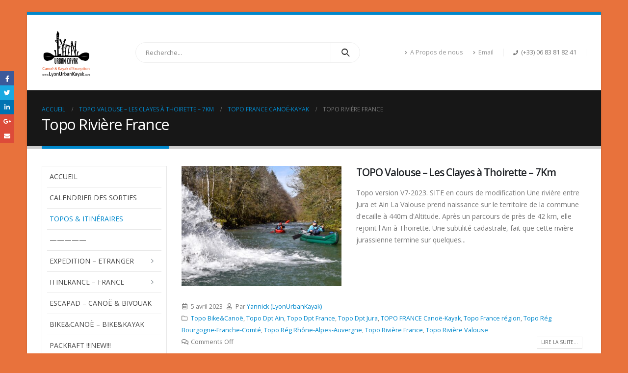

--- FILE ---
content_type: text/html; charset=UTF-8
request_url: https://www.lyonurbankayak.com/category/topo-france-canoe-kayak/topo-riviere-france/
body_size: 21474
content:
	<!DOCTYPE html>
	<html lang="fr-FR" prefix="og: http://ogp.me/ns# fb: http://ogp.me/ns/fb#">
	<head>
		<meta http-equiv="X-UA-Compatible" content="IE=edge" />
		<meta http-equiv="Content-Type" content="text/html; charset=UTF-8" />
		<meta name="viewport" content="width=device-width, initial-scale=1, minimum-scale=1" />

		<link rel="profile" href="https://gmpg.org/xfn/11" />
		<link rel="pingback" href="https://www.lyonurbankayak.com/xmlrpc.php" />
		<meta name='robots' content='index, follow, max-image-preview:large, max-snippet:-1, max-video-preview:-1' />

	<!-- This site is optimized with the Yoast SEO plugin v21.0 - https://yoast.com/wordpress/plugins/seo/ -->
	<title>Archives des Topo Rivière France - Lyon Urban Kayak</title>
	<link rel="canonical" href="https://www.lyonurbankayak.com/category/topo-france-canoe-kayak/topo-riviere-france/" />
	<link rel="next" href="https://www.lyonurbankayak.com/category/topo-france-canoe-kayak/topo-riviere-france/page/2/" />
	<meta property="og:locale" content="fr_FR" />
	<meta property="og:type" content="article" />
	<meta property="og:title" content="Archives des Topo Rivière France - Lyon Urban Kayak" />
	<meta property="og:url" content="https://www.lyonurbankayak.com/category/topo-france-canoe-kayak/topo-riviere-france/" />
	<meta property="og:site_name" content="Lyon Urban Kayak" />
	<meta name="twitter:card" content="summary_large_image" />
	<script type="application/ld+json" class="yoast-schema-graph">{"@context":"https://schema.org","@graph":[{"@type":"CollectionPage","@id":"https://www.lyonurbankayak.com/category/topo-france-canoe-kayak/topo-riviere-france/","url":"https://www.lyonurbankayak.com/category/topo-france-canoe-kayak/topo-riviere-france/","name":"Archives des Topo Rivière France - Lyon Urban Kayak","isPartOf":{"@id":"https://www.lyonurbankayak.com/#website"},"primaryImageOfPage":{"@id":"https://www.lyonurbankayak.com/category/topo-france-canoe-kayak/topo-riviere-france/#primaryimage"},"image":{"@id":"https://www.lyonurbankayak.com/category/topo-france-canoe-kayak/topo-riviere-france/#primaryimage"},"thumbnailUrl":"https://www.lyonurbankayak.com/wp-content/uploads/2023/04/337880011_595929925908114_3783628848326252318_n.jpg","breadcrumb":{"@id":"https://www.lyonurbankayak.com/category/topo-france-canoe-kayak/topo-riviere-france/#breadcrumb"},"inLanguage":"fr-FR"},{"@type":"ImageObject","inLanguage":"fr-FR","@id":"https://www.lyonurbankayak.com/category/topo-france-canoe-kayak/topo-riviere-france/#primaryimage","url":"https://www.lyonurbankayak.com/wp-content/uploads/2023/04/337880011_595929925908114_3783628848326252318_n.jpg","contentUrl":"https://www.lyonurbankayak.com/wp-content/uploads/2023/04/337880011_595929925908114_3783628848326252318_n.jpg","width":2048,"height":1280},{"@type":"BreadcrumbList","@id":"https://www.lyonurbankayak.com/category/topo-france-canoe-kayak/topo-riviere-france/#breadcrumb","itemListElement":[{"@type":"ListItem","position":1,"name":"Accueil","item":"https://www.lyonurbankayak.com/"},{"@type":"ListItem","position":2,"name":"TOPO FRANCE Canoë-Kayak","item":"https://www.lyonurbankayak.com/category/topo-france-canoe-kayak/"},{"@type":"ListItem","position":3,"name":"Topo Rivière France"}]},{"@type":"WebSite","@id":"https://www.lyonurbankayak.com/#website","url":"https://www.lyonurbankayak.com/","name":"Lyon Urban Kayak","description":"Des idées de sorties en kayak - www.randovive.com","publisher":{"@id":"https://www.lyonurbankayak.com/#organization"},"potentialAction":[{"@type":"SearchAction","target":{"@type":"EntryPoint","urlTemplate":"https://www.lyonurbankayak.com/?s={search_term_string}"},"query-input":"required name=search_term_string"}],"inLanguage":"fr-FR"},{"@type":"Organization","@id":"https://www.lyonurbankayak.com/#organization","name":"Randovive","url":"https://www.lyonurbankayak.com/","logo":{"@type":"ImageObject","inLanguage":"fr-FR","@id":"https://www.lyonurbankayak.com/#/schema/logo/image/","url":"https://www.lyonurbankayak.com/wp-content/uploads/2016/01/2020-TheScool-blanc.png","contentUrl":"https://www.lyonurbankayak.com/wp-content/uploads/2016/01/2020-TheScool-blanc.png","width":850,"height":567,"caption":"Randovive"},"image":{"@id":"https://www.lyonurbankayak.com/#/schema/logo/image/"},"sameAs":["http://www.facebook.com/randovive"]}]}</script>
	<!-- / Yoast SEO plugin. -->


<link rel="alternate" type="application/rss+xml" title="Lyon Urban Kayak &raquo; Flux" href="https://www.lyonurbankayak.com/feed/" />
<link rel="alternate" type="application/rss+xml" title="Lyon Urban Kayak &raquo; Flux des commentaires" href="https://www.lyonurbankayak.com/comments/feed/" />
<link rel="alternate" type="application/rss+xml" title="Lyon Urban Kayak &raquo; Flux de la catégorie Topo Rivière France" href="https://www.lyonurbankayak.com/category/topo-france-canoe-kayak/topo-riviere-france/feed/" />
		<link rel="shortcut icon" href="//www.lyonurbankayak.com/wp-content/uploads/2016/01/logo-20x20-urbankayak-2015.png" type="image/x-icon" />
				<link rel="apple-touch-icon" href="//www.lyonurbankayak.com/wp-content/uploads/2016/01/logo-20x20-urbankayak-2015.png" />
				<link rel="apple-touch-icon" sizes="120x120" href="//www.lyonurbankayak.com/wp-content/uploads/2016/01/logo-20x20-urbankayak-2015.png" />
				<link rel="apple-touch-icon" sizes="76x76" href="//www.lyonurbankayak.com/wp-content/uploads/2016/01/logo-20x20-urbankayak-2015.png" />
				<link rel="apple-touch-icon" sizes="152x152" href="//www.lyonurbankayak.com/wp-content/themes/porto/images/logo/apple-touch-icon_152x152.png" />
		<script>
window._wpemojiSettings = {"baseUrl":"https:\/\/s.w.org\/images\/core\/emoji\/14.0.0\/72x72\/","ext":".png","svgUrl":"https:\/\/s.w.org\/images\/core\/emoji\/14.0.0\/svg\/","svgExt":".svg","source":{"concatemoji":"https:\/\/www.lyonurbankayak.com\/wp-includes\/js\/wp-emoji-release.min.js?ver=6.1.9"}};
/*! This file is auto-generated */
!function(e,a,t){var n,r,o,i=a.createElement("canvas"),p=i.getContext&&i.getContext("2d");function s(e,t){var a=String.fromCharCode,e=(p.clearRect(0,0,i.width,i.height),p.fillText(a.apply(this,e),0,0),i.toDataURL());return p.clearRect(0,0,i.width,i.height),p.fillText(a.apply(this,t),0,0),e===i.toDataURL()}function c(e){var t=a.createElement("script");t.src=e,t.defer=t.type="text/javascript",a.getElementsByTagName("head")[0].appendChild(t)}for(o=Array("flag","emoji"),t.supports={everything:!0,everythingExceptFlag:!0},r=0;r<o.length;r++)t.supports[o[r]]=function(e){if(p&&p.fillText)switch(p.textBaseline="top",p.font="600 32px Arial",e){case"flag":return s([127987,65039,8205,9895,65039],[127987,65039,8203,9895,65039])?!1:!s([55356,56826,55356,56819],[55356,56826,8203,55356,56819])&&!s([55356,57332,56128,56423,56128,56418,56128,56421,56128,56430,56128,56423,56128,56447],[55356,57332,8203,56128,56423,8203,56128,56418,8203,56128,56421,8203,56128,56430,8203,56128,56423,8203,56128,56447]);case"emoji":return!s([129777,127995,8205,129778,127999],[129777,127995,8203,129778,127999])}return!1}(o[r]),t.supports.everything=t.supports.everything&&t.supports[o[r]],"flag"!==o[r]&&(t.supports.everythingExceptFlag=t.supports.everythingExceptFlag&&t.supports[o[r]]);t.supports.everythingExceptFlag=t.supports.everythingExceptFlag&&!t.supports.flag,t.DOMReady=!1,t.readyCallback=function(){t.DOMReady=!0},t.supports.everything||(n=function(){t.readyCallback()},a.addEventListener?(a.addEventListener("DOMContentLoaded",n,!1),e.addEventListener("load",n,!1)):(e.attachEvent("onload",n),a.attachEvent("onreadystatechange",function(){"complete"===a.readyState&&t.readyCallback()})),(e=t.source||{}).concatemoji?c(e.concatemoji):e.wpemoji&&e.twemoji&&(c(e.twemoji),c(e.wpemoji)))}(window,document,window._wpemojiSettings);
</script>
<style>
img.wp-smiley,
img.emoji {
	display: inline !important;
	border: none !important;
	box-shadow: none !important;
	height: 1em !important;
	width: 1em !important;
	margin: 0 0.07em !important;
	vertical-align: -0.1em !important;
	background: none !important;
	padding: 0 !important;
}
</style>
	<link rel='stylesheet' id='wp-block-library-css' href='https://www.lyonurbankayak.com/wp-includes/css/dist/block-library/style.min.css?ver=6.1.9' media='all' />
<style id='wp-block-library-theme-inline-css'>
.wp-block-audio figcaption{color:#555;font-size:13px;text-align:center}.is-dark-theme .wp-block-audio figcaption{color:hsla(0,0%,100%,.65)}.wp-block-audio{margin:0 0 1em}.wp-block-code{border:1px solid #ccc;border-radius:4px;font-family:Menlo,Consolas,monaco,monospace;padding:.8em 1em}.wp-block-embed figcaption{color:#555;font-size:13px;text-align:center}.is-dark-theme .wp-block-embed figcaption{color:hsla(0,0%,100%,.65)}.wp-block-embed{margin:0 0 1em}.blocks-gallery-caption{color:#555;font-size:13px;text-align:center}.is-dark-theme .blocks-gallery-caption{color:hsla(0,0%,100%,.65)}.wp-block-image figcaption{color:#555;font-size:13px;text-align:center}.is-dark-theme .wp-block-image figcaption{color:hsla(0,0%,100%,.65)}.wp-block-image{margin:0 0 1em}.wp-block-pullquote{border-top:4px solid;border-bottom:4px solid;margin-bottom:1.75em;color:currentColor}.wp-block-pullquote__citation,.wp-block-pullquote cite,.wp-block-pullquote footer{color:currentColor;text-transform:uppercase;font-size:.8125em;font-style:normal}.wp-block-quote{border-left:.25em solid;margin:0 0 1.75em;padding-left:1em}.wp-block-quote cite,.wp-block-quote footer{color:currentColor;font-size:.8125em;position:relative;font-style:normal}.wp-block-quote.has-text-align-right{border-left:none;border-right:.25em solid;padding-left:0;padding-right:1em}.wp-block-quote.has-text-align-center{border:none;padding-left:0}.wp-block-quote.is-large,.wp-block-quote.is-style-large,.wp-block-quote.is-style-plain{border:none}.wp-block-search .wp-block-search__label{font-weight:700}.wp-block-search__button{border:1px solid #ccc;padding:.375em .625em}:where(.wp-block-group.has-background){padding:1.25em 2.375em}.wp-block-separator.has-css-opacity{opacity:.4}.wp-block-separator{border:none;border-bottom:2px solid;margin-left:auto;margin-right:auto}.wp-block-separator.has-alpha-channel-opacity{opacity:1}.wp-block-separator:not(.is-style-wide):not(.is-style-dots){width:100px}.wp-block-separator.has-background:not(.is-style-dots){border-bottom:none;height:1px}.wp-block-separator.has-background:not(.is-style-wide):not(.is-style-dots){height:2px}.wp-block-table{margin:"0 0 1em 0"}.wp-block-table thead{border-bottom:3px solid}.wp-block-table tfoot{border-top:3px solid}.wp-block-table td,.wp-block-table th{word-break:normal}.wp-block-table figcaption{color:#555;font-size:13px;text-align:center}.is-dark-theme .wp-block-table figcaption{color:hsla(0,0%,100%,.65)}.wp-block-video figcaption{color:#555;font-size:13px;text-align:center}.is-dark-theme .wp-block-video figcaption{color:hsla(0,0%,100%,.65)}.wp-block-video{margin:0 0 1em}.wp-block-template-part.has-background{padding:1.25em 2.375em;margin-top:0;margin-bottom:0}
</style>
<link rel='stylesheet' id='classic-theme-styles-css' href='https://www.lyonurbankayak.com/wp-includes/css/classic-themes.min.css?ver=1' media='all' />
<style id='global-styles-inline-css'>
body{--wp--preset--color--black: #000000;--wp--preset--color--cyan-bluish-gray: #abb8c3;--wp--preset--color--white: #ffffff;--wp--preset--color--pale-pink: #f78da7;--wp--preset--color--vivid-red: #cf2e2e;--wp--preset--color--luminous-vivid-orange: #ff6900;--wp--preset--color--luminous-vivid-amber: #fcb900;--wp--preset--color--light-green-cyan: #7bdcb5;--wp--preset--color--vivid-green-cyan: #00d084;--wp--preset--color--pale-cyan-blue: #8ed1fc;--wp--preset--color--vivid-cyan-blue: #0693e3;--wp--preset--color--vivid-purple: #9b51e0;--wp--preset--color--primary: #0088cc;--wp--preset--color--secondary: #e36159;--wp--preset--color--tertiary: #2baab1;--wp--preset--color--quaternary: #383f48;--wp--preset--color--dark: #212529;--wp--preset--color--light: #ffffff;--wp--preset--gradient--vivid-cyan-blue-to-vivid-purple: linear-gradient(135deg,rgba(6,147,227,1) 0%,rgb(155,81,224) 100%);--wp--preset--gradient--light-green-cyan-to-vivid-green-cyan: linear-gradient(135deg,rgb(122,220,180) 0%,rgb(0,208,130) 100%);--wp--preset--gradient--luminous-vivid-amber-to-luminous-vivid-orange: linear-gradient(135deg,rgba(252,185,0,1) 0%,rgba(255,105,0,1) 100%);--wp--preset--gradient--luminous-vivid-orange-to-vivid-red: linear-gradient(135deg,rgba(255,105,0,1) 0%,rgb(207,46,46) 100%);--wp--preset--gradient--very-light-gray-to-cyan-bluish-gray: linear-gradient(135deg,rgb(238,238,238) 0%,rgb(169,184,195) 100%);--wp--preset--gradient--cool-to-warm-spectrum: linear-gradient(135deg,rgb(74,234,220) 0%,rgb(151,120,209) 20%,rgb(207,42,186) 40%,rgb(238,44,130) 60%,rgb(251,105,98) 80%,rgb(254,248,76) 100%);--wp--preset--gradient--blush-light-purple: linear-gradient(135deg,rgb(255,206,236) 0%,rgb(152,150,240) 100%);--wp--preset--gradient--blush-bordeaux: linear-gradient(135deg,rgb(254,205,165) 0%,rgb(254,45,45) 50%,rgb(107,0,62) 100%);--wp--preset--gradient--luminous-dusk: linear-gradient(135deg,rgb(255,203,112) 0%,rgb(199,81,192) 50%,rgb(65,88,208) 100%);--wp--preset--gradient--pale-ocean: linear-gradient(135deg,rgb(255,245,203) 0%,rgb(182,227,212) 50%,rgb(51,167,181) 100%);--wp--preset--gradient--electric-grass: linear-gradient(135deg,rgb(202,248,128) 0%,rgb(113,206,126) 100%);--wp--preset--gradient--midnight: linear-gradient(135deg,rgb(2,3,129) 0%,rgb(40,116,252) 100%);--wp--preset--duotone--dark-grayscale: url('#wp-duotone-dark-grayscale');--wp--preset--duotone--grayscale: url('#wp-duotone-grayscale');--wp--preset--duotone--purple-yellow: url('#wp-duotone-purple-yellow');--wp--preset--duotone--blue-red: url('#wp-duotone-blue-red');--wp--preset--duotone--midnight: url('#wp-duotone-midnight');--wp--preset--duotone--magenta-yellow: url('#wp-duotone-magenta-yellow');--wp--preset--duotone--purple-green: url('#wp-duotone-purple-green');--wp--preset--duotone--blue-orange: url('#wp-duotone-blue-orange');--wp--preset--font-size--small: 13px;--wp--preset--font-size--medium: 20px;--wp--preset--font-size--large: 36px;--wp--preset--font-size--x-large: 42px;--wp--preset--spacing--20: 0.44rem;--wp--preset--spacing--30: 0.67rem;--wp--preset--spacing--40: 1rem;--wp--preset--spacing--50: 1.5rem;--wp--preset--spacing--60: 2.25rem;--wp--preset--spacing--70: 3.38rem;--wp--preset--spacing--80: 5.06rem;}:where(.is-layout-flex){gap: 0.5em;}body .is-layout-flow > .alignleft{float: left;margin-inline-start: 0;margin-inline-end: 2em;}body .is-layout-flow > .alignright{float: right;margin-inline-start: 2em;margin-inline-end: 0;}body .is-layout-flow > .aligncenter{margin-left: auto !important;margin-right: auto !important;}body .is-layout-constrained > .alignleft{float: left;margin-inline-start: 0;margin-inline-end: 2em;}body .is-layout-constrained > .alignright{float: right;margin-inline-start: 2em;margin-inline-end: 0;}body .is-layout-constrained > .aligncenter{margin-left: auto !important;margin-right: auto !important;}body .is-layout-constrained > :where(:not(.alignleft):not(.alignright):not(.alignfull)){max-width: var(--wp--style--global--content-size);margin-left: auto !important;margin-right: auto !important;}body .is-layout-constrained > .alignwide{max-width: var(--wp--style--global--wide-size);}body .is-layout-flex{display: flex;}body .is-layout-flex{flex-wrap: wrap;align-items: center;}body .is-layout-flex > *{margin: 0;}:where(.wp-block-columns.is-layout-flex){gap: 2em;}.has-black-color{color: var(--wp--preset--color--black) !important;}.has-cyan-bluish-gray-color{color: var(--wp--preset--color--cyan-bluish-gray) !important;}.has-white-color{color: var(--wp--preset--color--white) !important;}.has-pale-pink-color{color: var(--wp--preset--color--pale-pink) !important;}.has-vivid-red-color{color: var(--wp--preset--color--vivid-red) !important;}.has-luminous-vivid-orange-color{color: var(--wp--preset--color--luminous-vivid-orange) !important;}.has-luminous-vivid-amber-color{color: var(--wp--preset--color--luminous-vivid-amber) !important;}.has-light-green-cyan-color{color: var(--wp--preset--color--light-green-cyan) !important;}.has-vivid-green-cyan-color{color: var(--wp--preset--color--vivid-green-cyan) !important;}.has-pale-cyan-blue-color{color: var(--wp--preset--color--pale-cyan-blue) !important;}.has-vivid-cyan-blue-color{color: var(--wp--preset--color--vivid-cyan-blue) !important;}.has-vivid-purple-color{color: var(--wp--preset--color--vivid-purple) !important;}.has-black-background-color{background-color: var(--wp--preset--color--black) !important;}.has-cyan-bluish-gray-background-color{background-color: var(--wp--preset--color--cyan-bluish-gray) !important;}.has-white-background-color{background-color: var(--wp--preset--color--white) !important;}.has-pale-pink-background-color{background-color: var(--wp--preset--color--pale-pink) !important;}.has-vivid-red-background-color{background-color: var(--wp--preset--color--vivid-red) !important;}.has-luminous-vivid-orange-background-color{background-color: var(--wp--preset--color--luminous-vivid-orange) !important;}.has-luminous-vivid-amber-background-color{background-color: var(--wp--preset--color--luminous-vivid-amber) !important;}.has-light-green-cyan-background-color{background-color: var(--wp--preset--color--light-green-cyan) !important;}.has-vivid-green-cyan-background-color{background-color: var(--wp--preset--color--vivid-green-cyan) !important;}.has-pale-cyan-blue-background-color{background-color: var(--wp--preset--color--pale-cyan-blue) !important;}.has-vivid-cyan-blue-background-color{background-color: var(--wp--preset--color--vivid-cyan-blue) !important;}.has-vivid-purple-background-color{background-color: var(--wp--preset--color--vivid-purple) !important;}.has-black-border-color{border-color: var(--wp--preset--color--black) !important;}.has-cyan-bluish-gray-border-color{border-color: var(--wp--preset--color--cyan-bluish-gray) !important;}.has-white-border-color{border-color: var(--wp--preset--color--white) !important;}.has-pale-pink-border-color{border-color: var(--wp--preset--color--pale-pink) !important;}.has-vivid-red-border-color{border-color: var(--wp--preset--color--vivid-red) !important;}.has-luminous-vivid-orange-border-color{border-color: var(--wp--preset--color--luminous-vivid-orange) !important;}.has-luminous-vivid-amber-border-color{border-color: var(--wp--preset--color--luminous-vivid-amber) !important;}.has-light-green-cyan-border-color{border-color: var(--wp--preset--color--light-green-cyan) !important;}.has-vivid-green-cyan-border-color{border-color: var(--wp--preset--color--vivid-green-cyan) !important;}.has-pale-cyan-blue-border-color{border-color: var(--wp--preset--color--pale-cyan-blue) !important;}.has-vivid-cyan-blue-border-color{border-color: var(--wp--preset--color--vivid-cyan-blue) !important;}.has-vivid-purple-border-color{border-color: var(--wp--preset--color--vivid-purple) !important;}.has-vivid-cyan-blue-to-vivid-purple-gradient-background{background: var(--wp--preset--gradient--vivid-cyan-blue-to-vivid-purple) !important;}.has-light-green-cyan-to-vivid-green-cyan-gradient-background{background: var(--wp--preset--gradient--light-green-cyan-to-vivid-green-cyan) !important;}.has-luminous-vivid-amber-to-luminous-vivid-orange-gradient-background{background: var(--wp--preset--gradient--luminous-vivid-amber-to-luminous-vivid-orange) !important;}.has-luminous-vivid-orange-to-vivid-red-gradient-background{background: var(--wp--preset--gradient--luminous-vivid-orange-to-vivid-red) !important;}.has-very-light-gray-to-cyan-bluish-gray-gradient-background{background: var(--wp--preset--gradient--very-light-gray-to-cyan-bluish-gray) !important;}.has-cool-to-warm-spectrum-gradient-background{background: var(--wp--preset--gradient--cool-to-warm-spectrum) !important;}.has-blush-light-purple-gradient-background{background: var(--wp--preset--gradient--blush-light-purple) !important;}.has-blush-bordeaux-gradient-background{background: var(--wp--preset--gradient--blush-bordeaux) !important;}.has-luminous-dusk-gradient-background{background: var(--wp--preset--gradient--luminous-dusk) !important;}.has-pale-ocean-gradient-background{background: var(--wp--preset--gradient--pale-ocean) !important;}.has-electric-grass-gradient-background{background: var(--wp--preset--gradient--electric-grass) !important;}.has-midnight-gradient-background{background: var(--wp--preset--gradient--midnight) !important;}.has-small-font-size{font-size: var(--wp--preset--font-size--small) !important;}.has-medium-font-size{font-size: var(--wp--preset--font-size--medium) !important;}.has-large-font-size{font-size: var(--wp--preset--font-size--large) !important;}.has-x-large-font-size{font-size: var(--wp--preset--font-size--x-large) !important;}
.wp-block-navigation a:where(:not(.wp-element-button)){color: inherit;}
:where(.wp-block-columns.is-layout-flex){gap: 2em;}
.wp-block-pullquote{font-size: 1.5em;line-height: 1.6;}
</style>
<link rel='stylesheet' id='ppress-frontend-css' href='https://www.lyonurbankayak.com/wp-content/plugins/wp-user-avatar/assets/css/frontend.min.css?ver=4.13.1' media='all' />
<link rel='stylesheet' id='ppress-flatpickr-css' href='https://www.lyonurbankayak.com/wp-content/plugins/wp-user-avatar/assets/flatpickr/flatpickr.min.css?ver=4.13.1' media='all' />
<link rel='stylesheet' id='ppress-select2-css' href='https://www.lyonurbankayak.com/wp-content/plugins/wp-user-avatar/assets/select2/select2.min.css?ver=6.1.9' media='all' />
<link rel='stylesheet' id='porto-css-vars-css' href='https://www.lyonurbankayak.com/wp-content/uploads/porto_styles/theme_css_vars.css?ver=6.6.0' media='all' />
<link rel='stylesheet' id='js_composer_front-css' href='https://www.lyonurbankayak.com/wp-content/plugins/js_composer/assets/css/js_composer.min.css?ver=6.10.0' media='all' />
<link rel='stylesheet' id='bootstrap-css' href='https://www.lyonurbankayak.com/wp-content/uploads/porto_styles/bootstrap.css?ver=6.6.0' media='all' />
<link rel='stylesheet' id='porto-plugins-css' href='https://www.lyonurbankayak.com/wp-content/themes/porto/css/plugins.css?ver=6.6.0' media='all' />
<link rel='stylesheet' id='porto-theme-css' href='https://www.lyonurbankayak.com/wp-content/themes/porto/css/theme.css?ver=6.6.0' media='all' />
<link rel='stylesheet' id='porto-shortcodes-css' href='https://www.lyonurbankayak.com/wp-content/uploads/porto_styles/shortcodes.css?ver=6.6.0' media='all' />
<link rel='stylesheet' id='porto-theme-wpb-css' href='https://www.lyonurbankayak.com/wp-content/themes/porto/css/theme_wpb.css?ver=6.6.0' media='all' />
<link rel='stylesheet' id='porto-dynamic-style-css' href='https://www.lyonurbankayak.com/wp-content/uploads/porto_styles/dynamic_style.css?ver=6.6.0' media='all' />
<link rel='stylesheet' id='porto-type-builder-css' href='https://www.lyonurbankayak.com/wp-content/plugins/porto-functionality/builders/assets/type-builder.css?ver=2.6.1' media='all' />
<link rel='stylesheet' id='porto-style-css' href='https://www.lyonurbankayak.com/wp-content/themes/porto/style.css?ver=6.6.0' media='all' />
<style id='porto-style-inline-css'>
.side-header-narrow-bar-logo{max-width:100px}#header,.sticky-header .header-main.sticky{border-top:3px solid #ededed}@media (min-width:992px){}.page-top .page-title-wrap{line-height:0}.page-top .page-title:not(.b-none):after{content:'';position:absolute;width:100%;left:0;border-bottom:5px solid var(--porto-primary-color);bottom:-32px}
</style>
<link rel='stylesheet' id='styles-child-css' href='https://www.lyonurbankayak.com/wp-content/themes/porto-child/style.css?ver=6.1.9' media='all' />
<script src='https://www.lyonurbankayak.com/wp-includes/js/jquery/jquery.min.js?ver=3.6.1' id='jquery-core-js'></script>
<script src='https://www.lyonurbankayak.com/wp-includes/js/jquery/jquery-migrate.min.js?ver=3.3.2' id='jquery-migrate-js'></script>
<script src='https://www.lyonurbankayak.com/wp-content/plugins/wp-user-avatar/assets/flatpickr/flatpickr.min.js?ver=4.13.1' id='ppress-flatpickr-js'></script>
<script src='https://www.lyonurbankayak.com/wp-content/plugins/wp-user-avatar/assets/select2/select2.min.js?ver=4.13.1' id='ppress-select2-js'></script>
<link rel="https://api.w.org/" href="https://www.lyonurbankayak.com/wp-json/" /><link rel="alternate" type="application/json" href="https://www.lyonurbankayak.com/wp-json/wp/v2/categories/74" /><link rel="EditURI" type="application/rsd+xml" title="RSD" href="https://www.lyonurbankayak.com/xmlrpc.php?rsd" />
<link rel="wlwmanifest" type="application/wlwmanifest+xml" href="https://www.lyonurbankayak.com/wp-includes/wlwmanifest.xml" />
<meta name="generator" content="WordPress 6.1.9" />
		<script type="text/javascript">
		WebFontConfig = {
			google: { families: [ 'Open+Sans:400,500,600,700,800','Shadows+Into+Light:400,700','Playfair+Display:400,700' ] }
		};
		(function(d) {
			var wf = d.createElement('script'), s = d.scripts[0];
			wf.src = 'https://www.lyonurbankayak.com/wp-content/themes/porto/js/libs/webfont.js';
			wf.async = true;
			s.parentNode.insertBefore(wf, s);
		})(document);</script>
		<meta name="generator" content="Powered by WPBakery Page Builder - drag and drop page builder for WordPress."/>
<link rel="icon" href="https://www.lyonurbankayak.com/wp-content/uploads/2016/01/cropped-Logo-LyonUrbanKayak-com-2015-32x32.png" sizes="32x32" />
<link rel="icon" href="https://www.lyonurbankayak.com/wp-content/uploads/2016/01/cropped-Logo-LyonUrbanKayak-com-2015-192x192.png" sizes="192x192" />
<link rel="apple-touch-icon" href="https://www.lyonurbankayak.com/wp-content/uploads/2016/01/cropped-Logo-LyonUrbanKayak-com-2015-180x180.png" />
<meta name="msapplication-TileImage" content="https://www.lyonurbankayak.com/wp-content/uploads/2016/01/cropped-Logo-LyonUrbanKayak-com-2015-270x270.png" />
<noscript><style> .wpb_animate_when_almost_visible { opacity: 1; }</style></noscript>	</head>
	<body class="archive category category-topo-riviere-france category-74 wp-embed-responsive porto-breadcrumbs-bb boxed blog-1 wpb-js-composer js-comp-ver-6.10.0 vc_responsive">
<svg xmlns="http://www.w3.org/2000/svg" viewBox="0 0 0 0" width="0" height="0" focusable="false" role="none" style="visibility: hidden; position: absolute; left: -9999px; overflow: hidden;" ><defs><filter id="wp-duotone-dark-grayscale"><feColorMatrix color-interpolation-filters="sRGB" type="matrix" values=" .299 .587 .114 0 0 .299 .587 .114 0 0 .299 .587 .114 0 0 .299 .587 .114 0 0 " /><feComponentTransfer color-interpolation-filters="sRGB" ><feFuncR type="table" tableValues="0 0.49803921568627" /><feFuncG type="table" tableValues="0 0.49803921568627" /><feFuncB type="table" tableValues="0 0.49803921568627" /><feFuncA type="table" tableValues="1 1" /></feComponentTransfer><feComposite in2="SourceGraphic" operator="in" /></filter></defs></svg><svg xmlns="http://www.w3.org/2000/svg" viewBox="0 0 0 0" width="0" height="0" focusable="false" role="none" style="visibility: hidden; position: absolute; left: -9999px; overflow: hidden;" ><defs><filter id="wp-duotone-grayscale"><feColorMatrix color-interpolation-filters="sRGB" type="matrix" values=" .299 .587 .114 0 0 .299 .587 .114 0 0 .299 .587 .114 0 0 .299 .587 .114 0 0 " /><feComponentTransfer color-interpolation-filters="sRGB" ><feFuncR type="table" tableValues="0 1" /><feFuncG type="table" tableValues="0 1" /><feFuncB type="table" tableValues="0 1" /><feFuncA type="table" tableValues="1 1" /></feComponentTransfer><feComposite in2="SourceGraphic" operator="in" /></filter></defs></svg><svg xmlns="http://www.w3.org/2000/svg" viewBox="0 0 0 0" width="0" height="0" focusable="false" role="none" style="visibility: hidden; position: absolute; left: -9999px; overflow: hidden;" ><defs><filter id="wp-duotone-purple-yellow"><feColorMatrix color-interpolation-filters="sRGB" type="matrix" values=" .299 .587 .114 0 0 .299 .587 .114 0 0 .299 .587 .114 0 0 .299 .587 .114 0 0 " /><feComponentTransfer color-interpolation-filters="sRGB" ><feFuncR type="table" tableValues="0.54901960784314 0.98823529411765" /><feFuncG type="table" tableValues="0 1" /><feFuncB type="table" tableValues="0.71764705882353 0.25490196078431" /><feFuncA type="table" tableValues="1 1" /></feComponentTransfer><feComposite in2="SourceGraphic" operator="in" /></filter></defs></svg><svg xmlns="http://www.w3.org/2000/svg" viewBox="0 0 0 0" width="0" height="0" focusable="false" role="none" style="visibility: hidden; position: absolute; left: -9999px; overflow: hidden;" ><defs><filter id="wp-duotone-blue-red"><feColorMatrix color-interpolation-filters="sRGB" type="matrix" values=" .299 .587 .114 0 0 .299 .587 .114 0 0 .299 .587 .114 0 0 .299 .587 .114 0 0 " /><feComponentTransfer color-interpolation-filters="sRGB" ><feFuncR type="table" tableValues="0 1" /><feFuncG type="table" tableValues="0 0.27843137254902" /><feFuncB type="table" tableValues="0.5921568627451 0.27843137254902" /><feFuncA type="table" tableValues="1 1" /></feComponentTransfer><feComposite in2="SourceGraphic" operator="in" /></filter></defs></svg><svg xmlns="http://www.w3.org/2000/svg" viewBox="0 0 0 0" width="0" height="0" focusable="false" role="none" style="visibility: hidden; position: absolute; left: -9999px; overflow: hidden;" ><defs><filter id="wp-duotone-midnight"><feColorMatrix color-interpolation-filters="sRGB" type="matrix" values=" .299 .587 .114 0 0 .299 .587 .114 0 0 .299 .587 .114 0 0 .299 .587 .114 0 0 " /><feComponentTransfer color-interpolation-filters="sRGB" ><feFuncR type="table" tableValues="0 0" /><feFuncG type="table" tableValues="0 0.64705882352941" /><feFuncB type="table" tableValues="0 1" /><feFuncA type="table" tableValues="1 1" /></feComponentTransfer><feComposite in2="SourceGraphic" operator="in" /></filter></defs></svg><svg xmlns="http://www.w3.org/2000/svg" viewBox="0 0 0 0" width="0" height="0" focusable="false" role="none" style="visibility: hidden; position: absolute; left: -9999px; overflow: hidden;" ><defs><filter id="wp-duotone-magenta-yellow"><feColorMatrix color-interpolation-filters="sRGB" type="matrix" values=" .299 .587 .114 0 0 .299 .587 .114 0 0 .299 .587 .114 0 0 .299 .587 .114 0 0 " /><feComponentTransfer color-interpolation-filters="sRGB" ><feFuncR type="table" tableValues="0.78039215686275 1" /><feFuncG type="table" tableValues="0 0.94901960784314" /><feFuncB type="table" tableValues="0.35294117647059 0.47058823529412" /><feFuncA type="table" tableValues="1 1" /></feComponentTransfer><feComposite in2="SourceGraphic" operator="in" /></filter></defs></svg><svg xmlns="http://www.w3.org/2000/svg" viewBox="0 0 0 0" width="0" height="0" focusable="false" role="none" style="visibility: hidden; position: absolute; left: -9999px; overflow: hidden;" ><defs><filter id="wp-duotone-purple-green"><feColorMatrix color-interpolation-filters="sRGB" type="matrix" values=" .299 .587 .114 0 0 .299 .587 .114 0 0 .299 .587 .114 0 0 .299 .587 .114 0 0 " /><feComponentTransfer color-interpolation-filters="sRGB" ><feFuncR type="table" tableValues="0.65098039215686 0.40392156862745" /><feFuncG type="table" tableValues="0 1" /><feFuncB type="table" tableValues="0.44705882352941 0.4" /><feFuncA type="table" tableValues="1 1" /></feComponentTransfer><feComposite in2="SourceGraphic" operator="in" /></filter></defs></svg><svg xmlns="http://www.w3.org/2000/svg" viewBox="0 0 0 0" width="0" height="0" focusable="false" role="none" style="visibility: hidden; position: absolute; left: -9999px; overflow: hidden;" ><defs><filter id="wp-duotone-blue-orange"><feColorMatrix color-interpolation-filters="sRGB" type="matrix" values=" .299 .587 .114 0 0 .299 .587 .114 0 0 .299 .587 .114 0 0 .299 .587 .114 0 0 " /><feComponentTransfer color-interpolation-filters="sRGB" ><feFuncR type="table" tableValues="0.098039215686275 1" /><feFuncG type="table" tableValues="0 0.66274509803922" /><feFuncB type="table" tableValues="0.84705882352941 0.41960784313725" /><feFuncA type="table" tableValues="1 1" /></feComponentTransfer><feComposite in2="SourceGraphic" operator="in" /></filter></defs></svg>
	<div class="page-wrapper"><!-- page wrapper -->
		
											<!-- header wrapper -->
				<div class="header-wrapper">
										<header id="header" class="header-separate header-1 sticky-menu-header">
	
	<div class="header-main">
		<div class="container header-row">
			<div class="header-left">
				<a class="mobile-toggle" href="#" aria-label="Mobile Menu"><i class="fas fa-bars"></i></a>
						<div class="logo">
		<a href="https://www.lyonurbankayak.com/" title="Lyon Urban Kayak - Des idées de sorties en kayak &#8211; www.randovive.com"  rel="home">
		<img class="img-responsive standard-logo retina-logo" width="567" height="567" src="//www.lyonurbankayak.com/wp-content/uploads/2016/01/logo-20x20-urbankayak-2015.png" alt="Lyon Urban Kayak" />	</a>
			</div>
					</div>
			<div class="header-center">
				<div class="searchform-popup"><a class="search-toggle" aria-label="Search Toggle" href="#"><i class="fas fa-search"></i><span class="search-text">Chercher</span></a>	<form action="https://www.lyonurbankayak.com/" method="get"
		class="searchform">
		<div class="searchform-fields">
			<span class="text"><input name="s" type="text" value="" placeholder="Recherche..." autocomplete="off" /></span>
						<span class="button-wrap">
							<button class="btn btn-special" title="Chercher" type="submit"><i class="fas fa-search"></i></button>
						</span>
		</div>
				<div class="live-search-list"></div>
			</form>
	</div>			</div>
			<div class="header-right">
				<div class="header-minicart">
					<div class="header-contact"><ul class="nav nav-pills nav-top">
	<li class="d-none d-sm-block">
		<a href="http://www.randovive.fr/bienvenue-randovive-encadrement-location-lyon/a-propos-de-nous/" target="_blank"><i class="fas fa-angle-right"></I>A Propos de nous</a> 
	</li>
	<li class="d-none d-sm-block">
		<a href="mailto:yvericel@randovive.com" target="_blank"><i class="fas fa-angle-right"></I>Email</a> 
	</li>
	<li class="phone nav-item-left-border nav-item-right-border">
		<span><i class="fas fa-phone"></I>(+33) 06 83 81 82 41</span>
	</li>
</ul></div>				</div>

				
			</div>
		</div>
		
<div id="nav-panel">
	<div class="container">
		<div class="mobile-nav-wrap">
		<div class="menu-wrap"><ul id="menu-menu-principal-lateral" class="mobile-menu accordion-menu"><li id="accordion-menu-item-92" class="menu-item menu-item-type-post_type menu-item-object-page menu-item-home"><a href="https://www.lyonurbankayak.com/">Accueil</a></li>
<li id="accordion-menu-item-8803" class="menu-item menu-item-type-custom menu-item-object-custom"><a target="_blank" href="https://www.randovive.fr/bienvenue-randovive-lyon-meyzieu/calendrier-idees-de-sorties-randovive/">Calendrier des Sorties</a></li>
<li id="accordion-menu-item-126" class="menu-item menu-item-type-post_type menu-item-object-page current-menu-ancestor current-menu-parent current_page_parent current_page_ancestor menu-item-has-children active has-sub"><a href="https://www.lyonurbankayak.com/les-itineraires/" class=" current ">TOPOS &#038; Itinéraires</a>
<span class="arrow"></span><ul class="sub-menu">
	<li id="accordion-menu-item-3340" class="menu-item menu-item-type-taxonomy menu-item-object-category current-menu-item menu-item-has-children active has-sub"><a href="https://www.lyonurbankayak.com/category/topo-france-canoe-kayak/topo-riviere-france/">Topo Rivières &#8211; France</a>
	<span class="arrow"></span><ul class="sub-menu">
		<li id="accordion-menu-item-3268" class="menu-item menu-item-type-taxonomy menu-item-object-category"><a href="https://www.lyonurbankayak.com/category/topo-france-canoe-kayak/topo-riviere-france/le-grand-lyon/">Le Grand Lyon</a></li>
		<li id="accordion-menu-item-8471" class="menu-item menu-item-type-taxonomy menu-item-object-category"><a href="https://www.lyonurbankayak.com/category/topo-france-canoe-kayak/topo-riviere-france/topo-bikecanoe/">Topo Bike&#038;Canoë &#8211; France</a></li>
		<li id="accordion-menu-item-3278" class="menu-item menu-item-type-taxonomy menu-item-object-category"><a href="https://www.lyonurbankayak.com/category/topo-france-canoe-kayak/topo-riviere-france/lacs-et-barrages-france/">Lacs et barrages France</a></li>
		<li id="accordion-menu-item-3168" class="menu-item menu-item-type-taxonomy menu-item-object-category"><a href="https://www.lyonurbankayak.com/category/topo-france-canoe-kayak/topo-riviere-france/topo-riviere-ain/">Topo Rivière Ain</a></li>
		<li id="accordion-menu-item-3243" class="menu-item menu-item-type-taxonomy menu-item-object-category"><a href="https://www.lyonurbankayak.com/category/topo-france-canoe-kayak/topo-riviere-france/topo-riviere-albarine/">Topo Rivière Albarine</a></li>
		<li id="accordion-menu-item-6598" class="menu-item menu-item-type-taxonomy menu-item-object-category"><a href="https://www.lyonurbankayak.com/category/topo-france-canoe-kayak/topo-riviere-france/topo-riviere-arly/">Topo Rivière Arly</a></li>
		<li id="accordion-menu-item-5146" class="menu-item menu-item-type-taxonomy menu-item-object-category"><a href="https://www.lyonurbankayak.com/category/topo-france-canoe-kayak/topo-riviere-france/topo-riviere-azergues/">Topo Rivière Azergues</a></li>
		<li id="accordion-menu-item-3271" class="menu-item menu-item-type-taxonomy menu-item-object-category"><a href="https://www.lyonurbankayak.com/category/topo-france-canoe-kayak/topo-riviere-france/topo-riviere-bienne/">Topo Rivière Bienne</a></li>
		<li id="accordion-menu-item-5044" class="menu-item menu-item-type-taxonomy menu-item-object-category"><a href="https://www.lyonurbankayak.com/category/topo-france-canoe-kayak/topo-riviere-france/topo-riviere-bonne/">Topo Rivière Bonne</a></li>
		<li id="accordion-menu-item-3654" class="menu-item menu-item-type-taxonomy menu-item-object-category"><a href="https://www.lyonurbankayak.com/category/topo-france-canoe-kayak/topo-riviere-france/topo-riviere-bourbre/">Topo Rivière Bourbre</a></li>
		<li id="accordion-menu-item-6599" class="menu-item menu-item-type-taxonomy menu-item-object-category"><a href="https://www.lyonurbankayak.com/category/topo-france-canoe-kayak/topo-riviere-france/topo-riviere-la-chaise/">Topo Rivière La Chaise</a></li>
		<li id="accordion-menu-item-5428" class="menu-item menu-item-type-taxonomy menu-item-object-category"><a href="https://www.lyonurbankayak.com/category/topo-france-canoe-kayak/topo-riviere-france/topo-riviere-cheran/">Topo Rivière Chéran</a></li>
		<li id="accordion-menu-item-5445" class="menu-item menu-item-type-taxonomy menu-item-object-category"><a href="https://www.lyonurbankayak.com/category/topo-france-canoe-kayak/topo-riviere-france/topo-riviere-cousin/">Topo Rivière Cousin</a></li>
		<li id="accordion-menu-item-3234" class="menu-item menu-item-type-taxonomy menu-item-object-category"><a href="https://www.lyonurbankayak.com/category/topo-france-canoe-kayak/topo-riviere-france/topo-riviere-doubs/">Topo Rivière Doubs</a></li>
		<li id="accordion-menu-item-3370" class="menu-item menu-item-type-taxonomy menu-item-object-category"><a href="https://www.lyonurbankayak.com/category/topo-france-canoe-kayak/topo-riviere-france/topo-riviere-drac/">Topo Rivière Drac</a></li>
		<li id="accordion-menu-item-3263" class="menu-item menu-item-type-taxonomy menu-item-object-category"><a href="https://www.lyonurbankayak.com/category/topo-france-canoe-kayak/topo-riviere-france/topo-riviere-drome/">Topo Rivière Drôme</a></li>
		<li id="accordion-menu-item-6169" class="menu-item menu-item-type-taxonomy menu-item-object-category"><a href="https://www.lyonurbankayak.com/category/topo-france-canoe-kayak/topo-riviere-france/topo-riviere-bourbre-topo-riviere/">Topo Rivière Eyrieux</a></li>
		<li id="accordion-menu-item-3544" class="menu-item menu-item-type-taxonomy menu-item-object-category"><a href="https://www.lyonurbankayak.com/category/topo-france-canoe-kayak/topo-riviere-france/topo-riviere-fier/">Topo Rivière Fier</a></li>
		<li id="accordion-menu-item-6320" class="menu-item menu-item-type-taxonomy menu-item-object-category"><a href="https://www.lyonurbankayak.com/category/topo-france-canoe-kayak/topo-riviere-france/topo-riviere-furans/">Topo Rivière Furans</a></li>
		<li id="accordion-menu-item-3260" class="menu-item menu-item-type-taxonomy menu-item-object-category"><a href="https://www.lyonurbankayak.com/category/topo-france-canoe-kayak/topo-riviere-france/topo-riviere-isere/">Topo Rivière Isère</a></li>
		<li id="accordion-menu-item-6395" class="menu-item menu-item-type-taxonomy menu-item-object-category"><a href="https://www.lyonurbankayak.com/category/topo-france-canoe-kayak/topo-riviere-france/topo-riviere-lignon-forez/">Topo Rivière Lignon Forez</a></li>
		<li id="accordion-menu-item-6443" class="menu-item menu-item-type-taxonomy menu-item-object-category"><a href="https://www.lyonurbankayak.com/category/topo-france-canoe-kayak/topo-riviere-france/topo-riviere-lignon-velay/">Topo Rivière Lignon Velay</a></li>
		<li id="accordion-menu-item-10040" class="menu-item menu-item-type-taxonomy menu-item-object-category"><a href="https://www.lyonurbankayak.com/category/topo-france-canoe-kayak/topo-riviere-france/topo-riviere-lison/">Topo Rivière Lison</a></li>
		<li id="accordion-menu-item-5482" class="menu-item menu-item-type-taxonomy menu-item-object-category"><a href="https://www.lyonurbankayak.com/category/topo-france-canoe-kayak/topo-riviere-france/topo-fleuve-loire/">Topo Fleuve Loire</a></li>
		<li id="accordion-menu-item-8469" class="menu-item menu-item-type-taxonomy menu-item-object-category"><a href="https://www.lyonurbankayak.com/category/topo-france-canoe-kayak/topo-riviere-france/topo-riviere-loue/">Topo Rivière Loue</a></li>
		<li id="accordion-menu-item-6600" class="menu-item menu-item-type-taxonomy menu-item-object-category"><a href="https://www.lyonurbankayak.com/category/topo-france-canoe-kayak/topo-riviere-france/topo-riviere-reyssouze/">Topo Rivière Reyssouze</a></li>
		<li id="accordion-menu-item-3167" class="menu-item menu-item-type-taxonomy menu-item-object-category"><a href="https://www.lyonurbankayak.com/category/topo-france-canoe-kayak/topo-riviere-france/topo-fleuve-rhone/">Topo Fleuve Rhône</a></li>
		<li id="accordion-menu-item-10329" class="menu-item menu-item-type-taxonomy menu-item-object-category"><a href="https://www.lyonurbankayak.com/category/topo-france-canoe-kayak/topo-riviere-france/topo-ruisseau-rousses/">Topo Ruisseau Les Rousses</a></li>
		<li id="accordion-menu-item-3342" class="menu-item menu-item-type-taxonomy menu-item-object-category"><a href="https://www.lyonurbankayak.com/category/topo-france-canoe-kayak/topo-riviere-france/topo-riviere-saone/">Topo Rivière Saône</a></li>
		<li id="accordion-menu-item-6699" class="menu-item menu-item-type-taxonomy menu-item-object-category"><a href="https://www.lyonurbankayak.com/category/topo-france-canoe-kayak/topo-riviere-france/topo-riviere-seille/">Topo Rivière Seille</a></li>
		<li id="accordion-menu-item-5247" class="menu-item menu-item-type-taxonomy menu-item-object-category"><a href="https://www.lyonurbankayak.com/category/topo-france-canoe-kayak/topo-riviere-france/topo-riviere-serein/">Topo Rivière Serein</a></li>
		<li id="accordion-menu-item-5094" class="menu-item menu-item-type-taxonomy menu-item-object-category"><a href="https://www.lyonurbankayak.com/category/topo-france-canoe-kayak/topo-riviere-france/topo-riviere-seran/">Topo Rivière Séran</a></li>
		<li id="accordion-menu-item-3220" class="menu-item menu-item-type-taxonomy menu-item-object-category"><a href="https://www.lyonurbankayak.com/category/topo-france-canoe-kayak/topo-riviere-france/topo-riviere-suran/">Topo Rivière Suran</a></li>
		<li id="accordion-menu-item-5802" class="menu-item menu-item-type-taxonomy menu-item-object-category"><a href="https://www.lyonurbankayak.com/category/topo-france-canoe-kayak/topo-riviere-france/topo-riviere-les-usses/">Topo Rivière Les Usses</a></li>
		<li id="accordion-menu-item-3527" class="menu-item menu-item-type-taxonomy menu-item-object-category"><a href="https://www.lyonurbankayak.com/category/topo-france-canoe-kayak/topo-riviere-france/topo-riviere-valouse/">Topo Rivière Valouse</a></li>
		<li id="accordion-menu-item-5043" class="menu-item menu-item-type-taxonomy menu-item-object-category"><a href="https://www.lyonurbankayak.com/category/topo-france-canoe-kayak/topo-riviere-france/topo-riviere-valserine/">Topo Rivière Valserine</a></li>
	</ul>
</li>
	<li id="accordion-menu-item-3188" class="menu-item menu-item-type-taxonomy menu-item-object-category menu-item-has-children has-sub"><a href="https://www.lyonurbankayak.com/category/topo-france-canoe-kayak/topo-departement-france/">Topo Département &#8211; France</a>
	<span class="arrow"></span><ul class="sub-menu">
		<li id="accordion-menu-item-3157" class="menu-item menu-item-type-taxonomy menu-item-object-category"><a href="https://www.lyonurbankayak.com/category/topo-france-canoe-kayak/topo-departement-france/topo-dpt-ain/">Topo Ain (01)</a></li>
		<li id="accordion-menu-item-3190" class="menu-item menu-item-type-taxonomy menu-item-object-category"><a href="https://www.lyonurbankayak.com/category/topo-france-canoe-kayak/topo-departement-france/topo-dpt-ardeche/">Topo Ardèche (07)</a></li>
		<li id="accordion-menu-item-5248" class="menu-item menu-item-type-taxonomy menu-item-object-category"><a href="https://www.lyonurbankayak.com/category/topo-france-canoe-kayak/topo-departement-france/topo-dpt-cote-dor/">Topo Dpt Cote D&rsquo;Or (21)</a></li>
		<li id="accordion-menu-item-8470" class="menu-item menu-item-type-taxonomy menu-item-object-category"><a href="https://www.lyonurbankayak.com/category/topo-france-canoe-kayak/topo-departement-france/topo-dpt-doubs/">Topo Dpt Doubs (25)</a></li>
		<li id="accordion-menu-item-3191" class="menu-item menu-item-type-taxonomy menu-item-object-category"><a href="https://www.lyonurbankayak.com/category/topo-france-canoe-kayak/topo-departement-france/topo-dpt-drome/">Topo Drôme (26)</a></li>
		<li id="accordion-menu-item-3158" class="menu-item menu-item-type-taxonomy menu-item-object-category"><a href="https://www.lyonurbankayak.com/category/topo-france-canoe-kayak/topo-departement-france/topo-dpt-isere/">Topo Isère (38)</a></li>
		<li id="accordion-menu-item-3195" class="menu-item menu-item-type-taxonomy menu-item-object-category"><a href="https://www.lyonurbankayak.com/category/topo-france-canoe-kayak/topo-departement-france/topo-dpt-jura/">Topo Jura (39)</a></li>
		<li id="accordion-menu-item-3196" class="menu-item menu-item-type-taxonomy menu-item-object-category"><a href="https://www.lyonurbankayak.com/category/topo-france-canoe-kayak/topo-departement-france/topo-dpt-loire/">Topo Loire (42)</a></li>
		<li id="accordion-menu-item-3192" class="menu-item menu-item-type-taxonomy menu-item-object-category"><a href="https://www.lyonurbankayak.com/category/topo-france-canoe-kayak/topo-departement-france/topo-dpt-haute-loire/">Topo Haute-Loire (43)</a></li>
		<li id="accordion-menu-item-3159" class="menu-item menu-item-type-taxonomy menu-item-object-category"><a href="https://www.lyonurbankayak.com/category/topo-france-canoe-kayak/topo-departement-france/topo-dpt-rhone/">Topo Rhône (69)</a></li>
		<li id="accordion-menu-item-3233" class="menu-item menu-item-type-taxonomy menu-item-object-category"><a href="https://www.lyonurbankayak.com/category/topo-france-canoe-kayak/topo-departement-france/topo-dpt-saone-et-loire/">Topo Saône et Loire (71)</a></li>
		<li id="accordion-menu-item-3160" class="menu-item menu-item-type-taxonomy menu-item-object-category"><a href="https://www.lyonurbankayak.com/category/topo-france-canoe-kayak/topo-departement-france/topo-dpt-savoie/">Topo Savoie (73)</a></li>
		<li id="accordion-menu-item-3193" class="menu-item menu-item-type-taxonomy menu-item-object-category"><a href="https://www.lyonurbankayak.com/category/topo-france-canoe-kayak/topo-departement-france/topo-dpt-haute-savoie/">Topo Haute-Savoie (74)</a></li>
		<li id="accordion-menu-item-5444" class="menu-item menu-item-type-taxonomy menu-item-object-category"><a href="https://www.lyonurbankayak.com/category/topo-france-canoe-kayak/topo-departement-france/topo-dpt-yonne-89/">Topo Dpt Yonne (89)</a></li>
	</ul>
</li>
	<li id="accordion-menu-item-3338" class="menu-item menu-item-type-taxonomy menu-item-object-category menu-item-has-children has-sub"><a href="https://www.lyonurbankayak.com/category/topo-france-canoe-kayak/topo-region/">Topo région &#8211; France</a>
	<span class="arrow"></span><ul class="sub-menu">
		<li id="accordion-menu-item-3170" class="menu-item menu-item-type-taxonomy menu-item-object-category"><a href="https://www.lyonurbankayak.com/category/topo-france-canoe-kayak/topo-region/topo-region-raa/">Rhône-Alpes-Auvergne</a></li>
		<li id="accordion-menu-item-3201" class="menu-item menu-item-type-taxonomy menu-item-object-category"><a href="https://www.lyonurbankayak.com/category/topo-france-canoe-kayak/topo-region/topo-region-bfc/">Bourgogne-Franche-Comté</a></li>
		<li id="accordion-menu-item-3169" class="menu-item menu-item-type-taxonomy menu-item-object-category"><a href="https://www.lyonurbankayak.com/category/topo-france-canoe-kayak/topo-region/topo-region-paca/">Provence-Alpes-Côte-d&rsquo;Azur</a></li>
		<li id="accordion-menu-item-3199" class="menu-item menu-item-type-taxonomy menu-item-object-category"><a href="https://www.lyonurbankayak.com/category/topo-france-canoe-kayak/topo-region/topo-region-lrmp/">Languedoc-Midi-Pyrénées</a></li>
	</ul>
</li>
	<li id="accordion-menu-item-4456" class="menu-item menu-item-type-taxonomy menu-item-object-category"><a href="https://www.lyonurbankayak.com/category/topo-france-canoe-kayak/topo-riviere-france/city-et-ville-france/">Topo City &#038; Ville &#8211; France</a></li>
	<li id="accordion-menu-item-4678" class="menu-item menu-item-type-taxonomy menu-item-object-category"><a href="https://www.lyonurbankayak.com/category/topo-france-canoe-kayak/topo-riviere-france/topo-riviere-iii-et/">Topo Rivière III+ France</a></li>
	<li id="accordion-menu-item-6447" class="menu-item menu-item-type-custom menu-item-object-custom"><a href="http://www.a.com">&#8212;&#8212;&#8212;&#8212;&#8212;</a></li>
	<li id="accordion-menu-item-3339" class="menu-item menu-item-type-taxonomy menu-item-object-category menu-item-has-children has-sub"><a href="https://www.lyonurbankayak.com/category/topo-autre-pays/">TOPO AUTRES PAYS CK</a>
	<span class="arrow"></span><ul class="sub-menu">
		<li id="accordion-menu-item-3178" class="menu-item menu-item-type-taxonomy menu-item-object-category"><a href="https://www.lyonurbankayak.com/category/topo-autre-pays/topo-allemagne/">Topo Allemagne (vide)</a></li>
		<li id="accordion-menu-item-3179" class="menu-item menu-item-type-taxonomy menu-item-object-category"><a href="https://www.lyonurbankayak.com/category/topo-autre-pays/topo-belgique/">Topo Belgique (vide)</a></li>
		<li id="accordion-menu-item-4254" class="menu-item menu-item-type-taxonomy menu-item-object-category"><a href="https://www.lyonurbankayak.com/category/topo-autre-pays/topo-danemark/">Topo Danemark</a></li>
		<li id="accordion-menu-item-3180" class="menu-item menu-item-type-taxonomy menu-item-object-category"><a href="https://www.lyonurbankayak.com/category/topo-autre-pays/topo-espagne/">Topo Espagne (vide)</a></li>
		<li id="accordion-menu-item-3181" class="menu-item menu-item-type-taxonomy menu-item-object-category"><a href="https://www.lyonurbankayak.com/category/topo-autre-pays/topo-finlande/">Topo Finlande (vide)</a></li>
		<li id="accordion-menu-item-3183" class="menu-item menu-item-type-taxonomy menu-item-object-category"><a href="https://www.lyonurbankayak.com/category/topo-autre-pays/topo-italie/">Topo Italie</a></li>
		<li id="accordion-menu-item-3184" class="menu-item menu-item-type-taxonomy menu-item-object-category"><a href="https://www.lyonurbankayak.com/category/topo-autre-pays/topo-norvege/">Topo Norvège (vide)</a></li>
		<li id="accordion-menu-item-3185" class="menu-item menu-item-type-taxonomy menu-item-object-category"><a href="https://www.lyonurbankayak.com/category/topo-autre-pays/topo-pays-bas/">Topo Pays-Bas (vide)</a></li>
		<li id="accordion-menu-item-3186" class="menu-item menu-item-type-taxonomy menu-item-object-category"><a href="https://www.lyonurbankayak.com/category/topo-autre-pays/topo-suede/">Topo Suède</a></li>
		<li id="accordion-menu-item-4253" class="menu-item menu-item-type-taxonomy menu-item-object-category"><a href="https://www.lyonurbankayak.com/category/topo-autre-pays/topo-suisse/">Topo Suisse</a></li>
	</ul>
</li>
</ul>
</li>
<li id="accordion-menu-item-8019" class="menu-item menu-item-type-custom menu-item-object-custom"><a>&#8212;&#8212;&#8212;&#8212;&#8212;</a></li>
<li id="accordion-menu-item-8" class="menu-item menu-item-type-post_type menu-item-object-page menu-item-has-children has-sub"><a href="https://www.lyonurbankayak.com/les-expeditions-avec-randovive/">EXPEDITION &#8211; Etranger</a>
<span class="arrow"></span><ul class="sub-menu">
	<li id="accordion-menu-item-9891" class="menu-item menu-item-type-post_type menu-item-object-page"><a href="https://www.lyonurbankayak.com/les-expeditions-avec-randovive/">Expéditions Etranger</a></li>
	<li id="accordion-menu-item-9513" class="menu-item menu-item-type-post_type menu-item-object-page"><a href="https://www.lyonurbankayak.com/cr-reco-la-santa-lucia-kayak-copenhague-decembre-2022/">CR Reco – Copenhague – 2022</a></li>
	<li id="accordion-menu-item-9512" class="menu-item menu-item-type-post_type menu-item-object-page"><a href="https://www.lyonurbankayak.com/cr-reco-senja-bike-family-trail-norvege-aout-2022/">CR Reco – Senja Bike – 2022</a></li>
	<li id="accordion-menu-item-9517" class="menu-item menu-item-type-post_type menu-item-object-page"><a href="https://www.lyonurbankayak.com/cr-expe-la-cote-ouest-suedoise-en-kayak-aout-2022/">CR Expé – Bohuslan Suède – 2022</a></li>
	<li id="accordion-menu-item-9516" class="menu-item menu-item-type-post_type menu-item-object-page"><a href="https://www.lyonurbankayak.com/cr-expe-archipel-de-stockholm-en-kayak-juin-2022/">CR Expé – Archipel Stockholm – 2022</a></li>
	<li id="accordion-menu-item-9518" class="menu-item menu-item-type-post_type menu-item-object-page"><a href="https://www.lyonurbankayak.com/cr-expe-lecosse-en-canoe-grabner-mai-2022/">CR Expé – Ecosse – 2022</a></li>
	<li id="accordion-menu-item-9739" class="menu-item menu-item-type-post_type menu-item-object-page"><a href="https://www.lyonurbankayak.com/cr-expe-kayak-family-archipelago-aout-2019/">CR Expe – Family Archipelago – 2019</a></li>
	<li id="accordion-menu-item-9735" class="menu-item menu-item-type-post_type menu-item-object-page"><a href="https://www.lyonurbankayak.com/cr-expe-venise-vogalonga-juin-2019/">CR Expe – Venise Vogalonga – 2019</a></li>
	<li id="accordion-menu-item-5774" class="menu-item menu-item-type-custom menu-item-object-custom"><a href="http://www.lyonurbankayak.com/photos-venise-vogalonga-2018-avec-randovive-com/">CR Vogalonga 2018</a></li>
	<li id="accordion-menu-item-4347" class="menu-item menu-item-type-post_type menu-item-object-page"><a href="https://www.lyonurbankayak.com/photos-kiiminkijoki-finlande-2018-avec-randovive-com/">CR Kiiminkijoki – Finlande 2018</a></li>
	<li id="accordion-menu-item-4348" class="menu-item menu-item-type-post_type menu-item-object-page"><a href="https://www.lyonurbankayak.com/les-iles-de-lest-de-stockholm-2017-avec-www-randovive-com/">CR Iles de l&rsquo;Est &#8211; Stockholm 2017</a></li>
	<li id="accordion-menu-item-4351" class="menu-item menu-item-type-post_type menu-item-object-page"><a href="https://www.lyonurbankayak.com/photos-kayak-venise-murano-burano-2017-avec-randovive-com/">CR Vogalonga Venise 2017</a></li>
	<li id="accordion-menu-item-4346" class="menu-item menu-item-type-post_type menu-item-object-page"><a href="https://www.lyonurbankayak.com/photos-barrage-emosson-1900m-en-canoe-2017-avec-randovive-com/">CR Suisse Emosson Canoë 2017</a></li>
	<li id="accordion-menu-item-4349" class="menu-item menu-item-type-post_type menu-item-object-page"><a href="https://www.lyonurbankayak.com/photos-lofoten-moskenesoya-2016-avec-randovive-com/">CR Lofoten Moskenesøya 2016</a></li>
	<li id="accordion-menu-item-4353" class="menu-item menu-item-type-post_type menu-item-object-page"><a href="https://www.lyonurbankayak.com/photos-emosson-1900m-en-canoe-2016-avec-randovive-com/">CR Emosson 1900m Canoë 2016</a></li>
	<li id="accordion-menu-item-4352" class="menu-item menu-item-type-post_type menu-item-object-page"><a href="https://www.lyonurbankayak.com/photos-kayak-venise-2016-avec-randovive-com/">CR Vogalonga Venise 2016</a></li>
	<li id="accordion-menu-item-4345" class="menu-item menu-item-type-post_type menu-item-object-page"><a href="https://www.lyonurbankayak.com/photos-archipel-stockholm-2015-avec-randovive-com/">CR Archipel Stockholm 2015</a></li>
	<li id="accordion-menu-item-4350" class="menu-item menu-item-type-post_type menu-item-object-page"><a href="https://www.lyonurbankayak.com/photos-vogalonga-venise-2015-avec-randovive-com/">CR Vogalonga Venise 2015</a></li>
</ul>
</li>
<li id="accordion-menu-item-8328" class="menu-item menu-item-type-post_type menu-item-object-page menu-item-has-children has-sub"><a href="https://www.lyonurbankayak.com/les-expeditions-avec-randovive/">ITINERANCE &#8211; France</a>
<span class="arrow"></span><ul class="sub-menu">
	<li id="accordion-menu-item-9890" class="menu-item menu-item-type-post_type menu-item-object-page"><a href="https://www.lyonurbankayak.com/les-expeditions-avec-randovive/">Itinérances France</a></li>
	<li id="accordion-menu-item-8246" class="menu-item menu-item-type-custom menu-item-object-custom"><a>xCR &#8211; Ain</a></li>
	<li id="accordion-menu-item-8242" class="menu-item menu-item-type-custom menu-item-object-custom"><a>xCR &#8211; Allier</a></li>
	<li id="accordion-menu-item-8248" class="menu-item menu-item-type-custom menu-item-object-custom"><a>xCR &#8211; Ardèche</a></li>
	<li id="accordion-menu-item-8244" class="menu-item menu-item-type-custom menu-item-object-custom"><a>xCR &#8211; Doubs</a></li>
	<li id="accordion-menu-item-8247" class="menu-item menu-item-type-custom menu-item-object-custom"><a>xCR &#8211; Drome</a></li>
	<li id="accordion-menu-item-8243" class="menu-item menu-item-type-custom menu-item-object-custom"><a>xCR &#8211; Loire</a></li>
	<li id="accordion-menu-item-8245" class="menu-item menu-item-type-custom menu-item-object-custom"><a>xCR &#8211; Haut Rhône</a></li>
</ul>
</li>
<li id="accordion-menu-item-9835" class="menu-item menu-item-type-post_type menu-item-object-page"><a href="https://www.lyonurbankayak.com/escapad-canoe-bivouak/">ESCAPAD – Canoë &#038; Bivouak</a></li>
<li id="accordion-menu-item-8018" class="menu-item menu-item-type-post_type menu-item-object-page"><a href="https://www.lyonurbankayak.com/bikecanoe-bikekayak/">BIKE&#038;CANOË – Bike&#038;Kayak</a></li>
<li id="accordion-menu-item-8791" class="menu-item menu-item-type-post_type menu-item-object-page"><a href="https://www.lyonurbankayak.com/packraft-avec-randovive/">PACKRAFT !!!NEW!!!</a></li>
<li id="accordion-menu-item-1065" class="menu-item menu-item-type-post_type menu-item-object-page"><a href="https://www.lyonurbankayak.com/the-school-une-ecole-de-kayak-sur-lyon-meyzieu/">The SCHOOL &#8211; Ecole de Kayak</a></li>
<li id="accordion-menu-item-9146" class="menu-item menu-item-type-post_type menu-item-object-page"><a href="https://www.lyonurbankayak.com/location-de-canoe-et-kayak/">Location Canoë &#038; Kayak</a></li>
<li id="accordion-menu-item-8353" class="menu-item menu-item-type-post_type menu-item-object-page"><a href="https://www.lyonurbankayak.com/drysuit-navigation-hors-du-temps/">NAVIGATION Hors du Temps</a></li>
<li id="accordion-menu-item-8334" class="menu-item menu-item-type-custom menu-item-object-custom"><a>&#8212;&#8212;&#8212;&#8212;&#8212;</a></li>
<li id="accordion-menu-item-3744" class="menu-item menu-item-type-custom menu-item-object-custom menu-item-has-children has-sub"><a>INFOS &#038; RESSOURCES Navigation</a>
<span class="arrow"></span><ul class="sub-menu">
	<li id="accordion-menu-item-898" class="menu-item menu-item-type-post_type menu-item-object-page"><a href="https://www.lyonurbankayak.com/co-voiturage-et-navettes/">Eco-voiturage &#038; Navettes</a></li>
	<li id="accordion-menu-item-902" class="menu-item menu-item-type-post_type menu-item-object-page"><a href="https://www.lyonurbankayak.com/les-expeditions-avec-randovive/notre-materiel-dexpe/">Notre matériel d&rsquo;expé</a></li>
	<li id="accordion-menu-item-6806" class="menu-item menu-item-type-post_type menu-item-object-page"><a href="https://www.lyonurbankayak.com/cooking-expedition-et-si-on-cuisinait-dehors/">COOKING &#8211; Cuisine d&rsquo;expé</a></li>
	<li id="accordion-menu-item-3914" class="menu-item menu-item-type-post_type menu-item-object-page"><a href="https://www.lyonurbankayak.com/ressources-ateliers-ocf/">Ressources OCF ( Mot Pass)</a></li>
	<li id="accordion-menu-item-10343" class="menu-item menu-item-type-post_type menu-item-object-page"><a href="https://www.lyonurbankayak.com/info-auper-aura/">Info AUPER – AURA</a></li>
</ul>
</li>
<li id="accordion-menu-item-4413" class="menu-item menu-item-type-custom menu-item-object-custom"><a>&#8212;&#8212;&#8212;&#8212;&#8212;</a></li>
<li id="accordion-menu-item-3007" class="menu-item menu-item-type-post_type menu-item-object-page"><a href="https://www.lyonurbankayak.com/offrez-du-canoe-ou-du-kayak-dexception/">Offrez du Canoë &#038; Kayak</a></li>
<li id="accordion-menu-item-1573" class="menu-item menu-item-type-custom menu-item-object-custom menu-item-has-children has-sub"><a>Médias Photos Vidéos</a>
<span class="arrow"></span><ul class="sub-menu">
	<li id="accordion-menu-item-3956" class="menu-item menu-item-type-post_type menu-item-object-page"><a href="https://www.lyonurbankayak.com/la-presse-et-la-tv-parlent-de-lyonurbankayak/">La Presse et la TV en parlent</a></li>
	<li id="accordion-menu-item-8331" class="menu-item menu-item-type-custom menu-item-object-custom"><a href="https://www.facebook.com/randovive/photos/?ref=&#038;tab=album">Albums Photo Facebook</a></li>
	<li id="accordion-menu-item-8693" class="menu-item menu-item-type-post_type menu-item-object-page"><a href="https://www.lyonurbankayak.com/photos-open-canoe-festival-2022/">Photos OCF 2022</a></li>
	<li id="accordion-menu-item-5970" class="menu-item menu-item-type-custom menu-item-object-custom"><a href="http://www.lyonurbankayak.com/photos-kayak-family-archipelago-2019/">Photos Family Archipelago 2019</a></li>
	<li id="accordion-menu-item-5785" class="menu-item menu-item-type-custom menu-item-object-custom"><a href="http://www.lyonurbankayak.com/photos-venise-vogalonga-2019-avec-randovive-com/">Photos Vogalonga 2019</a></li>
	<li id="accordion-menu-item-5784" class="menu-item menu-item-type-custom menu-item-object-custom"><a href="http://www.lyonurbankayak.com/photos-venise-vogalonga-2018-avec-randovive-com/">Photos Vogalonga 2018</a></li>
	<li id="accordion-menu-item-4239" class="menu-item menu-item-type-post_type menu-item-object-page"><a href="https://www.lyonurbankayak.com/photos-kiiminkijoki-finlande-2018-avec-randovive-com/">Photos Kiiminkijoki 2018</a></li>
	<li id="accordion-menu-item-2407" class="menu-item menu-item-type-post_type menu-item-object-page"><a href="https://www.lyonurbankayak.com/les-iles-de-lest-de-stockholm-2017-avec-www-randovive-com/">Photos Iles de l&rsquo;Est Suède 2017</a></li>
	<li id="accordion-menu-item-2605" class="menu-item menu-item-type-post_type menu-item-object-page"><a href="https://www.lyonurbankayak.com/photos-barrage-emosson-1900m-en-canoe-2017-avec-randovive-com/">Photos Emosson Suisse 2017</a></li>
	<li id="accordion-menu-item-2630" class="menu-item menu-item-type-post_type menu-item-object-page"><a href="https://www.lyonurbankayak.com/photos-kayak-venise-murano-burano-2017-avec-randovive-com/">Photos Vogalonga 2017</a></li>
	<li id="accordion-menu-item-1735" class="menu-item menu-item-type-post_type menu-item-object-page"><a href="https://www.lyonurbankayak.com/photos-lofoten-moskenesoya-2016-avec-randovive-com/">Photos Lofoten 2016</a></li>
	<li id="accordion-menu-item-1738" class="menu-item menu-item-type-post_type menu-item-object-page"><a href="https://www.lyonurbankayak.com/photos-emosson-1900m-en-canoe-2016-avec-randovive-com/">Photos Emosson  2016</a></li>
	<li id="accordion-menu-item-1771" class="menu-item menu-item-type-post_type menu-item-object-page"><a href="https://www.lyonurbankayak.com/photos-kayak-venise-2016-avec-randovive-com/">Photos Venise 2016</a></li>
	<li id="accordion-menu-item-1775" class="menu-item menu-item-type-post_type menu-item-object-page"><a href="https://www.lyonurbankayak.com/photos-archipel-stockholm-2015-avec-randovive-com/">Photos Archipel Stockholm 2015</a></li>
	<li id="accordion-menu-item-2740" class="menu-item menu-item-type-post_type menu-item-object-page"><a href="https://www.lyonurbankayak.com/photos-vogalonga-venise-2015-avec-randovive-com/">Photos Vogalonga 2015</a></li>
</ul>
</li>
<li id="accordion-menu-item-9713" class="menu-item menu-item-type-post_type menu-item-object-page"><a href="https://www.lyonurbankayak.com/label-sites-rivieres-sauvages/">Label Site Rivières Sauvages</a></li>
<li id="accordion-menu-item-3793" class="menu-item menu-item-type-post_type menu-item-object-page"><a href="https://www.lyonurbankayak.com/boutique-librairie/">Boutique &#038; Librairie</a></li>
<li id="accordion-menu-item-116" class="menu-item menu-item-type-post_type menu-item-object-page"><a href="https://www.lyonurbankayak.com/contacts/">Contacts</a></li>
</ul></div><div class="menu-wrap"><ul id="menu-rt-theme-main-navigation-menu" class="mobile-menu accordion-menu show-arrow"><li id="accordion-menu-item-8890" class="menu-item menu-item-type-post_type menu-item-object-page menu-item-home"><a href="https://www.lyonurbankayak.com/">Accueil</a></li>
<li id="accordion-menu-item-8891" class="menu-item menu-item-type-post_type menu-item-object-page"><a href="https://www.lyonurbankayak.com/les-itineraires/">Les Itinéraires</a></li>
<li id="accordion-menu-item-9020" class="menu-item menu-item-type-post_type menu-item-object-page"><a href="https://www.lyonurbankayak.com/les-idees-de-sorties/">Les Idées de Sorties</a></li>
<li id="accordion-menu-item-9022" class="menu-item menu-item-type-post_type menu-item-object-page"><a href="https://www.lyonurbankayak.com/les-expeditions-avec-randovive/">Expéditions &#038; Itinérances avec Randovive</a></li>
<li id="accordion-menu-item-9021" class="menu-item menu-item-type-post_type menu-item-object-page"><a href="https://www.lyonurbankayak.com/old-escapad-canoe-bivouak-2/">ESCAPAD – Canoë &#038; Bivouak</a></li>
<li id="accordion-menu-item-9018" class="menu-item menu-item-type-post_type menu-item-object-page"><a href="https://www.lyonurbankayak.com/bikecanoe-bikekayak/">Bike&#038;Canoë – Bike&#038;Kayak</a></li>
<li id="accordion-menu-item-9019" class="menu-item menu-item-type-post_type menu-item-object-page"><a href="https://www.lyonurbankayak.com/contacts/">Contacts</a></li>
<li class="menu-item"><a class="porto-link-login" href="https://www.lyonurbankayak.com/wp-login.php?redirect_to=https%3A%2F%2Fwww.lyonurbankayak.com"><i class="fas fa-user"></i>S&#039;identifier</a></li></ul></div>		</div>
	</div>
</div>
	</div>

	</header>

									</div>
				<!-- end header wrapper -->
			
			
					<section class="page-top page-header-1">
		<div class="container">
	<div class="row">
		<div class="col-lg-12">
							<div class="breadcrumbs-wrap">
					<ul class="breadcrumb" itemscope itemtype="https://schema.org/BreadcrumbList"><li itemprop="itemListElement" itemscope itemtype="https://schema.org/ListItem"><a itemprop="item" href="https://www.lyonurbankayak.com"><span itemprop="name">Accueil</span></a><meta itemprop="position" content="1" /><i class="delimiter"></i></li><li itemprop="itemListElement" itemscope itemtype="https://schema.org/ListItem"><a itemprop="item" href="https://www.lyonurbankayak.com/les-itineraires/topo-valouse-les-clayes-a-thoirette-7km/"><span itemprop="name">TOPO Valouse &#8211; Les Clayes à Thoirette &#8211; 7Km</span></a><meta itemprop="position" content="3" /><i class="delimiter"></i></li><li itemprop="itemListElement" itemscope itemtype="https://schema.org/ListItem"><a itemprop="item" href="https://www.lyonurbankayak.com/category/topo-france-canoe-kayak/"><span itemprop="name">TOPO FRANCE Canoë-Kayak</span></a><meta itemprop="position" content="2" /><i class="delimiter"></i></li><li>Topo Rivière France</li></ul>				</div>
						<div class="page-title-wrap">
				<h1 class="page-title">Topo Rivière France</h1>
							</div>
					</div>
	</div>
</div>
	</section>
	
		<div id="main" class="column2 column2-left-sidebar boxed"><!-- main -->

			<div class="container">
			<div class="row main-content-wrap">

			<!-- main content -->
			<div class="main-content col-lg-9">

			
<div id="content" role="main">
	<div class="blog-posts posts-medium posts-container">
<article id="post-9949" class="post post-medium post-title-simple post-9949 page type-page status-publish has-post-thumbnail hentry category-topo-bikecanoe category-topo-dpt-ain category-topo-departement-france category-topo-dpt-jura category-topo-france-canoe-kayak category-topo-region category-topo-region-bfc category-topo-region-raa category-topo-riviere-france category-topo-riviere-valouse">
	<!-- Post meta before content -->
		<div class="row">
			<div class="col-lg-5">
				<div class="post-image single">
		<div class="post-slideshow porto-carousel owl-carousel has-ccols ccols-1  nav-inside nav-inside-center nav-style-2 show-nav-hover" data-plugin-options='{"nav":true}'>
											<a href="https://www.lyonurbankayak.com/les-itineraires/topo-valouse-les-clayes-a-thoirette-7km/" aria-label="post image">
								<div class="img-thumbnail">
						<img width="463" height="348" src="https://www.lyonurbankayak.com/wp-content/uploads/2023/04/337880011_595929925908114_3783628848326252318_n-463x348.jpg" class="owl-lazy img-responsive" alt="" decoding="async" loading="lazy" srcset="https://www.lyonurbankayak.com/wp-content/uploads/2023/04/337880011_595929925908114_3783628848326252318_n-463x348.jpg 463w, https://www.lyonurbankayak.com/wp-content/uploads/2023/04/337880011_595929925908114_3783628848326252318_n-400x300.jpg 400w" sizes="(max-width: 463px) 100vw, 463px" />													<span class="zoom" data-src="https://www.lyonurbankayak.com/wp-content/uploads/2023/04/337880011_595929925908114_3783628848326252318_n.jpg" data-title=""><i class="fas fa-search"></i></span>
											</div>
								</a>
								</div>
		
			</div>
			</div>
		<div class="col-lg-7">
	
			<div class="post-content">

				
				<h2 class="entry-title"><a href="https://www.lyonurbankayak.com/les-itineraires/topo-valouse-les-clayes-a-thoirette-7km/">TOPO Valouse &#8211; Les Clayes à Thoirette &#8211; 7Km</a></h2>

				<span class="vcard" style="display: none;"><span class="fn"><a href="https://www.lyonurbankayak.com/author/lyonurbankayak/" title="Articles par Yannick (LyonUrbanKayak)" rel="author">Yannick (LyonUrbanKayak)</a></span></span><span class="updated" style="display:none">2023-04-05T08:04:29+01:00</span><p class="post-excerpt">
	
		
			Topo version V7-2023. SITE en cours de modification

		
	

	
		
			Une rivière entre Jura et Ain
La Valouse prend naissance sur le territoire de la commune d'ecaille à 440m d'Altitude. Après un parcours de près de 42 km, elle rejoint l'Ain à Thoirette. Une subtilité cadastrale, fait que cette rivière jurassienne termine sur quelques...</p>
			</div>
		</div>
	</div>

	<!-- Post meta after content -->
	<div class="post-meta "><span class="meta-date"><i class="far fa-calendar-alt"></i>5 avril 2023</span><span class="meta-author"><i class="far fa-user"></i>Par <a href="https://www.lyonurbankayak.com/author/lyonurbankayak/" title="Articles par Yannick (LyonUrbanKayak)" rel="author">Yannick (LyonUrbanKayak)</a></span><span class="meta-cats"><i class="far fa-folder"></i><a href="https://www.lyonurbankayak.com/category/topo-france-canoe-kayak/topo-riviere-france/topo-bikecanoe/" rel="category tag">Topo Bike&amp;Canoë</a>, <a href="https://www.lyonurbankayak.com/category/topo-france-canoe-kayak/topo-departement-france/topo-dpt-ain/" rel="category tag">Topo Dpt Ain</a>, <a href="https://www.lyonurbankayak.com/category/topo-france-canoe-kayak/topo-departement-france/" rel="category tag">Topo Dpt France</a>, <a href="https://www.lyonurbankayak.com/category/topo-france-canoe-kayak/topo-departement-france/topo-dpt-jura/" rel="category tag">Topo Dpt Jura</a>, <a href="https://www.lyonurbankayak.com/category/topo-france-canoe-kayak/" rel="category tag">TOPO FRANCE Canoë-Kayak</a>, <a href="https://www.lyonurbankayak.com/category/topo-france-canoe-kayak/topo-region/" rel="category tag">Topo France région</a>, <a href="https://www.lyonurbankayak.com/category/topo-france-canoe-kayak/topo-region/topo-region-bfc/" rel="category tag">Topo Rég Bourgogne-Franche-Comté</a>, <a href="https://www.lyonurbankayak.com/category/topo-france-canoe-kayak/topo-region/topo-region-raa/" rel="category tag">Topo Rég Rhône-Alpes-Auvergne</a>, <a href="https://www.lyonurbankayak.com/category/topo-france-canoe-kayak/topo-riviere-france/" rel="category tag">Topo Rivière France</a>, <a href="https://www.lyonurbankayak.com/category/topo-france-canoe-kayak/topo-riviere-france/topo-riviere-valouse/" rel="category tag">Topo Rivière Valouse</a></span><span class="meta-comments"><i class="far fa-comments"></i><span>Comments Off</span></span><span class="d-block float-sm-end mt-3 mt-sm-0"><a class="btn btn-xs btn-default text-xs text-uppercase" href="https://www.lyonurbankayak.com/les-itineraires/topo-valouse-les-clayes-a-thoirette-7km/">Lire la suite...</a></span></div>
</article>

<article id="post-9805" class="post post-medium post-title-simple post-9805 page type-page status-publish has-post-thumbnail hentry category-lacs-et-barrages-france category-topo-departement-france category-topo-dpt-savoie category-topo-france-canoe-kayak category-topo-region category-topo-region-raa category-topo-riviere-france">
	<!-- Post meta before content -->
		<div class="row">
			<div class="col-lg-5">
				<div class="post-image single">
		<div class="post-slideshow porto-carousel owl-carousel has-ccols ccols-1  nav-inside nav-inside-center nav-style-2 show-nav-hover" data-plugin-options='{"nav":true}'>
											<a href="https://www.lyonurbankayak.com/les-itineraires/topo-lac-daiguebelette-le-tour-du-lac-14km/" aria-label="post image">
								<div class="img-thumbnail">
						<img width="463" height="348" src="https://www.lyonurbankayak.com/wp-content/uploads/2023/01/287271876_2388459627972897_5705064093994695039_n-463x348.jpg" class="owl-lazy img-responsive" alt="" decoding="async" loading="lazy" srcset="https://www.lyonurbankayak.com/wp-content/uploads/2023/01/287271876_2388459627972897_5705064093994695039_n-463x348.jpg 463w, https://www.lyonurbankayak.com/wp-content/uploads/2023/01/287271876_2388459627972897_5705064093994695039_n-400x300.jpg 400w" sizes="(max-width: 463px) 100vw, 463px" />													<span class="zoom" data-src="https://www.lyonurbankayak.com/wp-content/uploads/2023/01/287271876_2388459627972897_5705064093994695039_n.jpg" data-title=""><i class="fas fa-search"></i></span>
											</div>
								</a>
								</div>
		
			</div>
			</div>
		<div class="col-lg-7">
	
			<div class="post-content">

				
				<h2 class="entry-title"><a href="https://www.lyonurbankayak.com/les-itineraires/topo-lac-daiguebelette-le-tour-du-lac-14km/">TOPO Lac d&rsquo;Aiguebelette &#8211; Le Tour du Lac &#8211; 14Km</a></h2>

				<span class="vcard" style="display: none;"><span class="fn"><a href="https://www.lyonurbankayak.com/author/lyonurbankayak/" title="Articles par Yannick (LyonUrbanKayak)" rel="author">Yannick (LyonUrbanKayak)</a></span></span><span class="updated" style="display:none">2023-09-25T04:49:06+01:00</span><p class="post-excerpt">
	
		
			Topo version V7-2023. SITE en cours de modification

		
	

	
		
			Troisième lac naturel de France
Un petit bijoux des pré-alpes de Savoie.&nbsp;La signification du nom Aiguebelette est «&nbsp;Belles petites eaux&nbsp;» avec une couleur vert émeraude. C’ est un lieu exceptionnel pour découvrir en canoë ou en kayak les typiques garages à bateaux, les maisons...</p>
			</div>
		</div>
	</div>

	<!-- Post meta after content -->
	<div class="post-meta "><span class="meta-date"><i class="far fa-calendar-alt"></i>2 janvier 2023</span><span class="meta-author"><i class="far fa-user"></i>Par <a href="https://www.lyonurbankayak.com/author/lyonurbankayak/" title="Articles par Yannick (LyonUrbanKayak)" rel="author">Yannick (LyonUrbanKayak)</a></span><span class="meta-cats"><i class="far fa-folder"></i><a href="https://www.lyonurbankayak.com/category/topo-france-canoe-kayak/topo-riviere-france/lacs-et-barrages-france/" rel="category tag">Lacs et barrages France</a>, <a href="https://www.lyonurbankayak.com/category/topo-france-canoe-kayak/topo-departement-france/" rel="category tag">Topo Dpt France</a>, <a href="https://www.lyonurbankayak.com/category/topo-france-canoe-kayak/topo-departement-france/topo-dpt-savoie/" rel="category tag">Topo Dpt Savoie</a>, <a href="https://www.lyonurbankayak.com/category/topo-france-canoe-kayak/" rel="category tag">TOPO FRANCE Canoë-Kayak</a>, <a href="https://www.lyonurbankayak.com/category/topo-france-canoe-kayak/topo-region/" rel="category tag">Topo France région</a>, <a href="https://www.lyonurbankayak.com/category/topo-france-canoe-kayak/topo-region/topo-region-raa/" rel="category tag">Topo Rég Rhône-Alpes-Auvergne</a>, <a href="https://www.lyonurbankayak.com/category/topo-france-canoe-kayak/topo-riviere-france/" rel="category tag">Topo Rivière France</a></span><span class="meta-comments"><i class="far fa-comments"></i><span>Comments Off</span></span><span class="d-block float-sm-end mt-3 mt-sm-0"><a class="btn btn-xs btn-default text-xs text-uppercase" href="https://www.lyonurbankayak.com/les-itineraires/topo-lac-daiguebelette-le-tour-du-lac-14km/">Lire la suite...</a></span></div>
</article>

<article id="post-8460" class="post post-medium post-title-simple post-8460 page type-page status-publish has-post-thumbnail hentry category-topo-bikecanoe category-topo-dpt-doubs category-topo-departement-france category-topo-dpt-jura category-topo-france-canoe-kayak category-topo-region category-topo-region-bfc category-topo-riviere-france category-topo-riviere-loue">
	<!-- Post meta before content -->
		<div class="row">
			<div class="col-lg-5">
				<div class="post-image single">
		<div class="post-slideshow porto-carousel owl-carousel has-ccols ccols-1  nav-inside nav-inside-center nav-style-2 show-nav-hover" data-plugin-options='{"nav":true}'>
											<a href="https://www.lyonurbankayak.com/les-itineraires/topo-2021-la-loue-quingey-a-champagne-sur-loue-23-km/" aria-label="post image">
								<div class="img-thumbnail">
						<img width="463" height="289" src="https://www.lyonurbankayak.com/wp-content/uploads/2022/03/275430706_2305264579625736_1736738577280607485_n.jpg" class="owl-lazy img-responsive" alt="" decoding="async" loading="lazy" />													<span class="zoom" data-src="https://www.lyonurbankayak.com/wp-content/uploads/2022/03/275430706_2305264579625736_1736738577280607485_n.jpg" data-title=""><i class="fas fa-search"></i></span>
											</div>
								</a>
								</div>
		
			</div>
			</div>
		<div class="col-lg-7">
	
			<div class="post-content">

				
				<h2 class="entry-title"><a href="https://www.lyonurbankayak.com/les-itineraires/topo-2021-la-loue-quingey-a-champagne-sur-loue-23-km/">TOPO 2021 La Loue  &#8211; Quingey à Champagne sur Loue &#8211; 23 Km</a></h2>

				<span class="vcard" style="display: none;"><span class="fn"><a href="https://www.lyonurbankayak.com/author/lyonurbankayak/" title="Articles par Yannick (LyonUrbanKayak)" rel="author">Yannick (LyonUrbanKayak)</a></span></span><span class="updated" style="display:none">2022-03-08T10:03:21+01:00</span><p class="post-excerpt">La Loue, une perle d'eau vive.  La Loue, avec ses 122km est à cheval sur les départements du Doubs et du Jura . Elle se divise en trois parties distinctes. La haute Loue, de sa source à Ouhans jusqu'à la commune de Cléron puis commence la Loue moyenne jusqu'à Quingey...</p>
			</div>
		</div>
	</div>

	<!-- Post meta after content -->
	<div class="post-meta "><span class="meta-date"><i class="far fa-calendar-alt"></i>8 mars 2022</span><span class="meta-author"><i class="far fa-user"></i>Par <a href="https://www.lyonurbankayak.com/author/lyonurbankayak/" title="Articles par Yannick (LyonUrbanKayak)" rel="author">Yannick (LyonUrbanKayak)</a></span><span class="meta-cats"><i class="far fa-folder"></i><a href="https://www.lyonurbankayak.com/category/topo-france-canoe-kayak/topo-riviere-france/topo-bikecanoe/" rel="category tag">Topo Bike&amp;Canoë</a>, <a href="https://www.lyonurbankayak.com/category/topo-france-canoe-kayak/topo-departement-france/topo-dpt-doubs/" rel="category tag">Topo Dpt Doubs</a>, <a href="https://www.lyonurbankayak.com/category/topo-france-canoe-kayak/topo-departement-france/" rel="category tag">Topo Dpt France</a>, <a href="https://www.lyonurbankayak.com/category/topo-france-canoe-kayak/topo-departement-france/topo-dpt-jura/" rel="category tag">Topo Dpt Jura</a>, <a href="https://www.lyonurbankayak.com/category/topo-france-canoe-kayak/" rel="category tag">TOPO FRANCE Canoë-Kayak</a>, <a href="https://www.lyonurbankayak.com/category/topo-france-canoe-kayak/topo-region/" rel="category tag">Topo France région</a>, <a href="https://www.lyonurbankayak.com/category/topo-france-canoe-kayak/topo-region/topo-region-bfc/" rel="category tag">Topo Rég Bourgogne-Franche-Comté</a>, <a href="https://www.lyonurbankayak.com/category/topo-france-canoe-kayak/topo-riviere-france/" rel="category tag">Topo Rivière France</a>, <a href="https://www.lyonurbankayak.com/category/topo-france-canoe-kayak/topo-riviere-france/topo-riviere-loue/" rel="category tag">Topo Rivière Loue</a></span><span class="meta-comments"><i class="far fa-comments"></i><span>Comments Off</span></span><span class="d-block float-sm-end mt-3 mt-sm-0"><a class="btn btn-xs btn-default text-xs text-uppercase" href="https://www.lyonurbankayak.com/les-itineraires/topo-2021-la-loue-quingey-a-champagne-sur-loue-23-km/">Lire la suite...</a></span></div>
</article>

<article id="post-8458" class="post post-medium post-title-simple post-8458 page type-page status-publish has-post-thumbnail hentry category-topo-dpt-doubs category-topo-departement-france category-topo-dpt-jura category-topo-france-canoe-kayak category-topo-region category-topo-region-bfc category-topo-riviere-france category-topo-riviere-loue">
	<!-- Post meta before content -->
		<div class="row">
			<div class="col-lg-5">
				<div class="post-image single">
		<div class="post-slideshow porto-carousel owl-carousel has-ccols ccols-1  nav-inside nav-inside-center nav-style-2 show-nav-hover" data-plugin-options='{"nav":true}'>
											<a href="https://www.lyonurbankayak.com/les-itineraires/topo-2021-la-loue-rennes-sur-loue-a-champagne-sur-loue-11-km/" aria-label="post image">
								<div class="img-thumbnail">
						<img width="463" height="289" src="https://www.lyonurbankayak.com/wp-content/uploads/2022/03/275271196_2305256372959890_405577412949175543_n.jpg" class="owl-lazy img-responsive" alt="" decoding="async" loading="lazy" />													<span class="zoom" data-src="https://www.lyonurbankayak.com/wp-content/uploads/2022/03/275271196_2305256372959890_405577412949175543_n.jpg" data-title="La Loue - www.lyonurbankayak.com"><i class="fas fa-search"></i></span>
											</div>
								</a>
								</div>
		
			</div>
			</div>
		<div class="col-lg-7">
	
			<div class="post-content">

				
				<h2 class="entry-title"><a href="https://www.lyonurbankayak.com/les-itineraires/topo-2021-la-loue-rennes-sur-loue-a-champagne-sur-loue-11-km/">TOPO 2021 La Loue  &#8211; Rennes sur Loue à Champagne sur Loue &#8211; 11 Km</a></h2>

				<span class="vcard" style="display: none;"><span class="fn"><a href="https://www.lyonurbankayak.com/author/lyonurbankayak/" title="Articles par Yannick (LyonUrbanKayak)" rel="author">Yannick (LyonUrbanKayak)</a></span></span><span class="updated" style="display:none">2022-03-08T10:03:46+01:00</span><p class="post-excerpt">La Loue, une perle d'eau vive.  La Loue, avec ses 122km est à cheval sur les départements du Doubs et du Jura . Elle se divise en trois parties distinctes. La haute Loue, de sa source à Ouhans jusqu'à la commune de Cléron puis commence la Loue moyenne jusqu'à Quingey...</p>
			</div>
		</div>
	</div>

	<!-- Post meta after content -->
	<div class="post-meta "><span class="meta-date"><i class="far fa-calendar-alt"></i>8 mars 2022</span><span class="meta-author"><i class="far fa-user"></i>Par <a href="https://www.lyonurbankayak.com/author/lyonurbankayak/" title="Articles par Yannick (LyonUrbanKayak)" rel="author">Yannick (LyonUrbanKayak)</a></span><span class="meta-cats"><i class="far fa-folder"></i><a href="https://www.lyonurbankayak.com/category/topo-france-canoe-kayak/topo-departement-france/topo-dpt-doubs/" rel="category tag">Topo Dpt Doubs</a>, <a href="https://www.lyonurbankayak.com/category/topo-france-canoe-kayak/topo-departement-france/" rel="category tag">Topo Dpt France</a>, <a href="https://www.lyonurbankayak.com/category/topo-france-canoe-kayak/topo-departement-france/topo-dpt-jura/" rel="category tag">Topo Dpt Jura</a>, <a href="https://www.lyonurbankayak.com/category/topo-france-canoe-kayak/" rel="category tag">TOPO FRANCE Canoë-Kayak</a>, <a href="https://www.lyonurbankayak.com/category/topo-france-canoe-kayak/topo-region/" rel="category tag">Topo France région</a>, <a href="https://www.lyonurbankayak.com/category/topo-france-canoe-kayak/topo-region/topo-region-bfc/" rel="category tag">Topo Rég Bourgogne-Franche-Comté</a>, <a href="https://www.lyonurbankayak.com/category/topo-france-canoe-kayak/topo-riviere-france/" rel="category tag">Topo Rivière France</a>, <a href="https://www.lyonurbankayak.com/category/topo-france-canoe-kayak/topo-riviere-france/topo-riviere-loue/" rel="category tag">Topo Rivière Loue</a></span><span class="meta-comments"><i class="far fa-comments"></i><span>Comments Off</span></span><span class="d-block float-sm-end mt-3 mt-sm-0"><a class="btn btn-xs btn-default text-xs text-uppercase" href="https://www.lyonurbankayak.com/les-itineraires/topo-2021-la-loue-rennes-sur-loue-a-champagne-sur-loue-11-km/">Lire la suite...</a></span></div>
</article>

<article id="post-8434" class="post post-medium post-title-simple post-8434 page type-page status-publish has-post-thumbnail hentry category-topo-dpt-doubs category-topo-departement-france category-topo-dpt-jura category-topo-france-canoe-kayak category-topo-region category-topo-region-bfc category-topo-riviere-france category-topo-riviere-loue">
	<!-- Post meta before content -->
		<div class="row">
			<div class="col-lg-5">
				<div class="post-image single">
		<div class="post-slideshow porto-carousel owl-carousel has-ccols ccols-1  nav-inside nav-inside-center nav-style-2 show-nav-hover" data-plugin-options='{"nav":true}'>
											<a href="https://www.lyonurbankayak.com/les-itineraires/topo-2021-la-loue-quingey-a-rennes-sur-loue-12-km/" aria-label="post image">
								<div class="img-thumbnail">
						<img width="463" height="289" src="https://www.lyonurbankayak.com/wp-content/uploads/2022/03/DSC_0233-W.jpeg" class="owl-lazy img-responsive" alt="" decoding="async" loading="lazy" />													<span class="zoom" data-src="https://www.lyonurbankayak.com/wp-content/uploads/2022/03/DSC_0233-W.jpeg" data-title=""><i class="fas fa-search"></i></span>
											</div>
								</a>
								</div>
		
			</div>
			</div>
		<div class="col-lg-7">
	
			<div class="post-content">

				
				<h2 class="entry-title"><a href="https://www.lyonurbankayak.com/les-itineraires/topo-2021-la-loue-quingey-a-rennes-sur-loue-12-km/">TOPO 2021 La Loue  &#8211; Quingey à Rennes sur Loue &#8211; 12 Km</a></h2>

				<span class="vcard" style="display: none;"><span class="fn"><a href="https://www.lyonurbankayak.com/author/lyonurbankayak/" title="Articles par Yannick (LyonUrbanKayak)" rel="author">Yannick (LyonUrbanKayak)</a></span></span><span class="updated" style="display:none">2022-03-08T10:15:22+01:00</span><p class="post-excerpt">La Loue, une perle d'eau vive.  La Loue, avec ses 122km est à cheval sur les départements du Doubs et du Jura . Elle se divise en trois parties distinctes. La haute Loue, de sa source à Ouhans jusqu'à la commune de Cléron puis commence la Loue moyenne jusqu'à Quingey...</p>
			</div>
		</div>
	</div>

	<!-- Post meta after content -->
	<div class="post-meta "><span class="meta-date"><i class="far fa-calendar-alt"></i>7 mars 2022</span><span class="meta-author"><i class="far fa-user"></i>Par <a href="https://www.lyonurbankayak.com/author/lyonurbankayak/" title="Articles par Yannick (LyonUrbanKayak)" rel="author">Yannick (LyonUrbanKayak)</a></span><span class="meta-cats"><i class="far fa-folder"></i><a href="https://www.lyonurbankayak.com/category/topo-france-canoe-kayak/topo-departement-france/topo-dpt-doubs/" rel="category tag">Topo Dpt Doubs</a>, <a href="https://www.lyonurbankayak.com/category/topo-france-canoe-kayak/topo-departement-france/" rel="category tag">Topo Dpt France</a>, <a href="https://www.lyonurbankayak.com/category/topo-france-canoe-kayak/topo-departement-france/topo-dpt-jura/" rel="category tag">Topo Dpt Jura</a>, <a href="https://www.lyonurbankayak.com/category/topo-france-canoe-kayak/" rel="category tag">TOPO FRANCE Canoë-Kayak</a>, <a href="https://www.lyonurbankayak.com/category/topo-france-canoe-kayak/topo-region/" rel="category tag">Topo France région</a>, <a href="https://www.lyonurbankayak.com/category/topo-france-canoe-kayak/topo-region/topo-region-bfc/" rel="category tag">Topo Rég Bourgogne-Franche-Comté</a>, <a href="https://www.lyonurbankayak.com/category/topo-france-canoe-kayak/topo-riviere-france/" rel="category tag">Topo Rivière France</a>, <a href="https://www.lyonurbankayak.com/category/topo-france-canoe-kayak/topo-riviere-france/topo-riviere-loue/" rel="category tag">Topo Rivière Loue</a></span><span class="meta-comments"><i class="far fa-comments"></i><span>Comments Off</span></span><span class="d-block float-sm-end mt-3 mt-sm-0"><a class="btn btn-xs btn-default text-xs text-uppercase" href="https://www.lyonurbankayak.com/les-itineraires/topo-2021-la-loue-quingey-a-rennes-sur-loue-12-km/">Lire la suite...</a></span></div>
</article>

<article id="post-7971" class="post post-medium post-title-simple post-7971 page type-page status-publish has-post-thumbnail hentry category-topo-bikecanoe category-topo-dpt-ain category-topo-departement-france category-topo-france-canoe-kayak category-topo-region category-topo-region-raa category-topo-riviere-france category-topo-riviere-reyssouze">
	<!-- Post meta before content -->
		<div class="row">
			<div class="col-lg-5">
				<div class="post-image single">
		<div class="post-slideshow porto-carousel owl-carousel has-ccols ccols-1  nav-inside nav-inside-center nav-style-2 show-nav-hover" data-plugin-options='{"nav":true}'>
											<a href="https://www.lyonurbankayak.com/les-itineraires/topo-2021-reyssouze-pont-de-vaux-a-la-saone-6-km/" aria-label="post image">
								<div class="img-thumbnail">
						<img width="463" height="289" src="https://www.lyonurbankayak.com/wp-content/uploads/2021/05/187076285_2072632236222306_7869651504126099242_n.jpg" class="owl-lazy img-responsive" alt="" decoding="async" loading="lazy" />													<span class="zoom" data-src="https://www.lyonurbankayak.com/wp-content/uploads/2021/05/187076285_2072632236222306_7869651504126099242_n.jpg" data-title="Dans l&#039;Ain sur la Reyssouze - www.lyonurbankayak.com"><i class="fas fa-search"></i></span>
											</div>
								</a>
								</div>
		
			</div>
			</div>
		<div class="col-lg-7">
	
			<div class="post-content">

				
				<h2 class="entry-title"><a href="https://www.lyonurbankayak.com/les-itineraires/topo-2021-reyssouze-pont-de-vaux-a-la-saone-6-km/">TOPO 2021 Reyssouze  &#8211; Pont de Vaux à la Saône  &#8211; 6 Km</a></h2>

				<span class="vcard" style="display: none;"><span class="fn"><a href="https://www.lyonurbankayak.com/author/lyonurbankayak/" title="Articles par Yannick (LyonUrbanKayak)" rel="author">Yannick (LyonUrbanKayak)</a></span></span><span class="updated" style="display:none">2022-01-11T21:55:01+01:00</span><p class="post-excerpt">La Reyssouze naît d'une source karstique à Journans à deux pas du Revermont. Elle sillonné ensuite le sud de la plaine de Bresseavant de se jeter dans la Saône après près de 75 km. Avec un bassin versant de près de 500 km2, elle a un débit plutôt régulier même si il semble que...</p>
			</div>
		</div>
	</div>

	<!-- Post meta after content -->
	<div class="post-meta "><span class="meta-date"><i class="far fa-calendar-alt"></i>17 mai 2021</span><span class="meta-author"><i class="far fa-user"></i>Par <a href="https://www.lyonurbankayak.com/author/lyonurbankayak/" title="Articles par Yannick (LyonUrbanKayak)" rel="author">Yannick (LyonUrbanKayak)</a></span><span class="meta-cats"><i class="far fa-folder"></i><a href="https://www.lyonurbankayak.com/category/topo-france-canoe-kayak/topo-riviere-france/topo-bikecanoe/" rel="category tag">Topo Bike&amp;Canoë</a>, <a href="https://www.lyonurbankayak.com/category/topo-france-canoe-kayak/topo-departement-france/topo-dpt-ain/" rel="category tag">Topo Dpt Ain</a>, <a href="https://www.lyonurbankayak.com/category/topo-france-canoe-kayak/topo-departement-france/" rel="category tag">Topo Dpt France</a>, <a href="https://www.lyonurbankayak.com/category/topo-france-canoe-kayak/" rel="category tag">TOPO FRANCE Canoë-Kayak</a>, <a href="https://www.lyonurbankayak.com/category/topo-france-canoe-kayak/topo-region/" rel="category tag">Topo France région</a>, <a href="https://www.lyonurbankayak.com/category/topo-france-canoe-kayak/topo-region/topo-region-raa/" rel="category tag">Topo Rég Rhône-Alpes-Auvergne</a>, <a href="https://www.lyonurbankayak.com/category/topo-france-canoe-kayak/topo-riviere-france/" rel="category tag">Topo Rivière France</a>, <a href="https://www.lyonurbankayak.com/category/topo-france-canoe-kayak/topo-riviere-france/topo-riviere-reyssouze/" rel="category tag">Topo Rivière Reyssouze</a></span><span class="meta-comments"><i class="far fa-comments"></i><span>Comments Off</span></span><span class="d-block float-sm-end mt-3 mt-sm-0"><a class="btn btn-xs btn-default text-xs text-uppercase" href="https://www.lyonurbankayak.com/les-itineraires/topo-2021-reyssouze-pont-de-vaux-a-la-saone-6-km/">Lire la suite...</a></span></div>
</article>

<article id="post-7950" class="post post-medium post-title-simple post-7950 page type-page status-publish has-post-thumbnail hentry category-topo-dpt-ain category-topo-departement-france category-topo-france-canoe-kayak category-topo-region category-topo-region-raa category-topo-riviere-france category-topo-riviere-reyssouze">
	<!-- Post meta before content -->
		<div class="row">
			<div class="col-lg-5">
				<div class="post-image single">
		<div class="post-slideshow porto-carousel owl-carousel has-ccols ccols-1  nav-inside nav-inside-center nav-style-2 show-nav-hover" data-plugin-options='{"nav":true}'>
											<a href="https://www.lyonurbankayak.com/les-itineraires/topo-2021-reyssouze-moulin-de-besace-a-pont-de-vaux-8-km/" aria-label="post image">
								<div class="img-thumbnail">
						<img width="463" height="289" src="https://www.lyonurbankayak.com/wp-content/uploads/2021/05/187301837_2072630899555773_7272885696593835_n.jpg" class="owl-lazy img-responsive" alt="" decoding="async" loading="lazy" />													<span class="zoom" data-src="https://www.lyonurbankayak.com/wp-content/uploads/2021/05/187301837_2072630899555773_7272885696593835_n.jpg" data-title=""><i class="fas fa-search"></i></span>
											</div>
								</a>
								</div>
		
			</div>
			</div>
		<div class="col-lg-7">
	
			<div class="post-content">

				
				<h2 class="entry-title"><a href="https://www.lyonurbankayak.com/les-itineraires/topo-2021-reyssouze-moulin-de-besace-a-pont-de-vaux-8-km/">TOPO 2021 Reyssouze  &#8211; Moulin de Besace à Pont de Vaux  &#8211; 8 Km</a></h2>

				<span class="vcard" style="display: none;"><span class="fn"><a href="https://www.lyonurbankayak.com/author/lyonurbankayak/" title="Articles par Yannick (LyonUrbanKayak)" rel="author">Yannick (LyonUrbanKayak)</a></span></span><span class="updated" style="display:none">2021-05-17T21:14:04+01:00</span><p class="post-excerpt">La Reyssouze naît d'une source karstique à Journans à deux pas du Revermont. Elle sillonné ensuite le sud de la plaine de Bresseavant de se jeter dans la Saône après près de 75 km. Avec un bassin versant de près de 500 km2, elle a un débit plutôt régulier même si il semble que...</p>
			</div>
		</div>
	</div>

	<!-- Post meta after content -->
	<div class="post-meta "><span class="meta-date"><i class="far fa-calendar-alt"></i>17 mai 2021</span><span class="meta-author"><i class="far fa-user"></i>Par <a href="https://www.lyonurbankayak.com/author/lyonurbankayak/" title="Articles par Yannick (LyonUrbanKayak)" rel="author">Yannick (LyonUrbanKayak)</a></span><span class="meta-cats"><i class="far fa-folder"></i><a href="https://www.lyonurbankayak.com/category/topo-france-canoe-kayak/topo-departement-france/topo-dpt-ain/" rel="category tag">Topo Dpt Ain</a>, <a href="https://www.lyonurbankayak.com/category/topo-france-canoe-kayak/topo-departement-france/" rel="category tag">Topo Dpt France</a>, <a href="https://www.lyonurbankayak.com/category/topo-france-canoe-kayak/" rel="category tag">TOPO FRANCE Canoë-Kayak</a>, <a href="https://www.lyonurbankayak.com/category/topo-france-canoe-kayak/topo-region/" rel="category tag">Topo France région</a>, <a href="https://www.lyonurbankayak.com/category/topo-france-canoe-kayak/topo-region/topo-region-raa/" rel="category tag">Topo Rég Rhône-Alpes-Auvergne</a>, <a href="https://www.lyonurbankayak.com/category/topo-france-canoe-kayak/topo-riviere-france/" rel="category tag">Topo Rivière France</a>, <a href="https://www.lyonurbankayak.com/category/topo-france-canoe-kayak/topo-riviere-france/topo-riviere-reyssouze/" rel="category tag">Topo Rivière Reyssouze</a></span><span class="meta-comments"><i class="far fa-comments"></i><span>Comments Off</span></span><span class="d-block float-sm-end mt-3 mt-sm-0"><a class="btn btn-xs btn-default text-xs text-uppercase" href="https://www.lyonurbankayak.com/les-itineraires/topo-2021-reyssouze-moulin-de-besace-a-pont-de-vaux-8-km/">Lire la suite...</a></span></div>
</article>

<article id="post-7906" class="post post-medium post-title-simple post-7906 page type-page status-publish has-post-thumbnail hentry category-topo-departement-france category-topo-dpt-haute-savoie category-topo-france-canoe-kayak category-topo-region category-topo-region-raa category-topo-riviere-cheran category-topo-riviere-france">
	<!-- Post meta before content -->
		<div class="row">
			<div class="col-lg-5">
				<div class="post-image single">
		<div class="post-slideshow porto-carousel owl-carousel has-ccols ccols-1  nav-inside nav-inside-center nav-style-2 show-nav-hover" data-plugin-options='{"nav":true}'>
											<a href="https://www.lyonurbankayak.com/les-itineraires/topo-2021-le-cheran-rumilly-a-moye-8km/" aria-label="post image">
								<div class="img-thumbnail">
						<img width="463" height="290" src="https://www.lyonurbankayak.com/wp-content/uploads/2021/04/168590980_2038003543018509_359523985408784279_n.jpg" class="owl-lazy img-responsive" alt="" decoding="async" loading="lazy" />													<span class="zoom" data-src="https://www.lyonurbankayak.com/wp-content/uploads/2021/04/168590980_2038003543018509_359523985408784279_n.jpg" data-title=""><i class="fas fa-search"></i></span>
											</div>
								</a>
								</div>
		
			</div>
			</div>
		<div class="col-lg-7">
	
			<div class="post-content">

				
				<h2 class="entry-title"><a href="https://www.lyonurbankayak.com/les-itineraires/topo-2021-le-cheran-rumilly-a-moye-8km/">TOPO 2021 Le Cheran &#8211; Rumilly à Moye &#8211; 8Km</a></h2>

				<span class="vcard" style="display: none;"><span class="fn"><a href="https://www.lyonurbankayak.com/author/lyonurbankayak/" title="Articles par Yannick (LyonUrbanKayak)" rel="author">Yannick (LyonUrbanKayak)</a></span></span><span class="updated" style="display:none">2021-04-05T07:43:45+01:00</span><p class="post-excerpt">Le Chéran est une rivière qui se trouve sur les départements de Savoie et Haute Savoie. D'une longueur de près de 54 km, elle a un débit moyen de 7,8m3 par seconde. Une très belle rivière plutôt très sauvage qui laissera des souvenirs inoubliables , avec ses gorges taillées dans...</p>
			</div>
		</div>
	</div>

	<!-- Post meta after content -->
	<div class="post-meta "><span class="meta-date"><i class="far fa-calendar-alt"></i>5 avril 2021</span><span class="meta-author"><i class="far fa-user"></i>Par <a href="https://www.lyonurbankayak.com/author/lyonurbankayak/" title="Articles par Yannick (LyonUrbanKayak)" rel="author">Yannick (LyonUrbanKayak)</a></span><span class="meta-cats"><i class="far fa-folder"></i><a href="https://www.lyonurbankayak.com/category/topo-france-canoe-kayak/topo-departement-france/" rel="category tag">Topo Dpt France</a>, <a href="https://www.lyonurbankayak.com/category/topo-france-canoe-kayak/topo-departement-france/topo-dpt-haute-savoie/" rel="category tag">Topo Dpt Haute-Savoie</a>, <a href="https://www.lyonurbankayak.com/category/topo-france-canoe-kayak/" rel="category tag">TOPO FRANCE Canoë-Kayak</a>, <a href="https://www.lyonurbankayak.com/category/topo-france-canoe-kayak/topo-region/" rel="category tag">Topo France région</a>, <a href="https://www.lyonurbankayak.com/category/topo-france-canoe-kayak/topo-region/topo-region-raa/" rel="category tag">Topo Rég Rhône-Alpes-Auvergne</a>, <a href="https://www.lyonurbankayak.com/category/topo-france-canoe-kayak/topo-riviere-france/topo-riviere-cheran/" rel="category tag">Topo Rivière Chéran</a>, <a href="https://www.lyonurbankayak.com/category/topo-france-canoe-kayak/topo-riviere-france/" rel="category tag">Topo Rivière France</a></span><span class="meta-comments"><i class="far fa-comments"></i><span>Comments Off</span></span><span class="d-block float-sm-end mt-3 mt-sm-0"><a class="btn btn-xs btn-default text-xs text-uppercase" href="https://www.lyonurbankayak.com/les-itineraires/topo-2021-le-cheran-rumilly-a-moye-8km/">Lire la suite...</a></span></div>
</article>

<article id="post-7870" class="post post-medium post-title-simple post-7870 page type-page status-publish has-post-thumbnail hentry category-topo-departement-france category-topo-dpt-haute-savoie category-topo-france-canoe-kayak category-topo-region category-topo-region-raa category-topo-riviere-fier category-topo-riviere-france category-topo-riviere-iii-et">
	<!-- Post meta before content -->
		<div class="row">
			<div class="col-lg-5">
				<div class="post-image single">
		<div class="post-slideshow porto-carousel owl-carousel has-ccols ccols-1  nav-inside nav-inside-center nav-style-2 show-nav-hover" data-plugin-options='{"nav":true}'>
											<a href="https://www.lyonurbankayak.com/les-itineraires/topo-2021-le-fier-pont-de-dingy-a-pont-de-brogny-9-km/" aria-label="post image">
								<div class="img-thumbnail">
						<img width="463" height="260" src="https://www.lyonurbankayak.com/wp-content/uploads/2021/03/165329019_2030383493780514_2321307098288458889_n.jpg" class="owl-lazy img-responsive" alt="" decoding="async" loading="lazy" />													<span class="zoom" data-src="https://www.lyonurbankayak.com/wp-content/uploads/2021/03/165329019_2030383493780514_2321307098288458889_n.jpg" data-title="Le Fier -  - www.LyonUrbanKayak.com"><i class="fas fa-search"></i></span>
											</div>
								</a>
								</div>
		
			</div>
			</div>
		<div class="col-lg-7">
	
			<div class="post-content">

				
				<h2 class="entry-title"><a href="https://www.lyonurbankayak.com/les-itineraires/topo-2021-le-fier-pont-de-dingy-a-pont-de-brogny-9-km/">TOPO 2021 Le Fier &#8211; Pont de Dingy à Pont de Brogny &#8211; 9 Km</a></h2>

				<span class="vcard" style="display: none;"><span class="fn"><a href="https://www.lyonurbankayak.com/author/lyonurbankayak/" title="Articles par Yannick (LyonUrbanKayak)" rel="author">Yannick (LyonUrbanKayak)</a></span></span><span class="updated" style="display:none">2021-03-31T07:48:06+01:00</span><p class="post-excerpt">Le Fier est une rivière de Haute-Savoie, longue de près de 72km qui prend sa source dans le massif des Aravis. En aval d’ Annecy, il se fraye un passage dans de profondes gorges (les gorges du fier, non navigables) puis au milieu des collines dans des gorges exceptionnelles. La...</p>
			</div>
		</div>
	</div>

	<!-- Post meta after content -->
	<div class="post-meta "><span class="meta-date"><i class="far fa-calendar-alt"></i>31 mars 2021</span><span class="meta-author"><i class="far fa-user"></i>Par <a href="https://www.lyonurbankayak.com/author/lyonurbankayak/" title="Articles par Yannick (LyonUrbanKayak)" rel="author">Yannick (LyonUrbanKayak)</a></span><span class="meta-cats"><i class="far fa-folder"></i><a href="https://www.lyonurbankayak.com/category/topo-france-canoe-kayak/topo-departement-france/" rel="category tag">Topo Dpt France</a>, <a href="https://www.lyonurbankayak.com/category/topo-france-canoe-kayak/topo-departement-france/topo-dpt-haute-savoie/" rel="category tag">Topo Dpt Haute-Savoie</a>, <a href="https://www.lyonurbankayak.com/category/topo-france-canoe-kayak/" rel="category tag">TOPO FRANCE Canoë-Kayak</a>, <a href="https://www.lyonurbankayak.com/category/topo-france-canoe-kayak/topo-region/" rel="category tag">Topo France région</a>, <a href="https://www.lyonurbankayak.com/category/topo-france-canoe-kayak/topo-region/topo-region-raa/" rel="category tag">Topo Rég Rhône-Alpes-Auvergne</a>, <a href="https://www.lyonurbankayak.com/category/topo-france-canoe-kayak/topo-riviere-france/topo-riviere-fier/" rel="category tag">Topo Rivière Fier</a>, <a href="https://www.lyonurbankayak.com/category/topo-france-canoe-kayak/topo-riviere-france/" rel="category tag">Topo Rivière France</a>, <a href="https://www.lyonurbankayak.com/category/topo-france-canoe-kayak/topo-riviere-france/topo-riviere-iii-et/" rel="category tag">Topo Rivière III et +</a></span><span class="meta-comments"><i class="far fa-comments"></i><span>Comments Off</span></span><span class="d-block float-sm-end mt-3 mt-sm-0"><a class="btn btn-xs btn-default text-xs text-uppercase" href="https://www.lyonurbankayak.com/les-itineraires/topo-2021-le-fier-pont-de-dingy-a-pont-de-brogny-9-km/">Lire la suite...</a></span></div>
</article>

<article id="post-7841" class="post post-medium post-title-simple post-7841 page type-page status-publish has-post-thumbnail hentry category-topo-departement-france category-topo-dpt-isere category-topo-france-canoe-kayak category-topo-region category-topo-region-raa category-topo-riviere-bourbre category-topo-riviere-france">
	<!-- Post meta before content -->
		<div class="row">
			<div class="col-lg-5">
				<div class="post-image single">
		<div class="post-slideshow porto-carousel owl-carousel has-ccols ccols-1  nav-inside nav-inside-center nav-style-2 show-nav-hover" data-plugin-options='{"nav":true}'>
											<a href="https://www.lyonurbankayak.com/les-itineraires/topo-2021-la-bourbre-la-verpillere-a-jameyzieu-9-km/" aria-label="post image">
								<div class="img-thumbnail">
						<img width="463" height="261" src="https://www.lyonurbankayak.com/wp-content/uploads/2021/03/GOPR4434-W-2.jpg" class="owl-lazy img-responsive" alt="" decoding="async" loading="lazy" />													<span class="zoom" data-src="https://www.lyonurbankayak.com/wp-content/uploads/2021/03/GOPR4434-W-2.jpg" data-title="La Bourbre - www.LyonUrbanKayak.com"><i class="fas fa-search"></i></span>
											</div>
								</a>
								</div>
		
			</div>
			</div>
		<div class="col-lg-7">
	
			<div class="post-content">

				
				<h2 class="entry-title"><a href="https://www.lyonurbankayak.com/les-itineraires/topo-2021-la-bourbre-la-verpillere-a-jameyzieu-9-km/">TOPO 2021 La Bourbre &#8211; La Verpillère à Jameyzieu &#8211; 9 Km</a></h2>

				<span class="vcard" style="display: none;"><span class="fn"><a href="https://www.lyonurbankayak.com/author/lyonurbankayak/" title="Articles par Yannick (LyonUrbanKayak)" rel="author">Yannick (LyonUrbanKayak)</a></span></span><span class="updated" style="display:none">2021-03-27T08:40:05+01:00</span><p class="post-excerpt">D’une longueur de 72 km, la Bourbre, est une rivière française qui coule dans les départements de l’Isère. C’est un affluent du fleuve Rhône en rive gauche qui prend sa source à seulement quelques km du lac de Paladru.
Notre reconnaissance : " Cela fait déja quelques temps que je devais...</p>
			</div>
		</div>
	</div>

	<!-- Post meta after content -->
	<div class="post-meta "><span class="meta-date"><i class="far fa-calendar-alt"></i>23 mars 2021</span><span class="meta-author"><i class="far fa-user"></i>Par <a href="https://www.lyonurbankayak.com/author/lyonurbankayak/" title="Articles par Yannick (LyonUrbanKayak)" rel="author">Yannick (LyonUrbanKayak)</a></span><span class="meta-cats"><i class="far fa-folder"></i><a href="https://www.lyonurbankayak.com/category/topo-france-canoe-kayak/topo-departement-france/" rel="category tag">Topo Dpt France</a>, <a href="https://www.lyonurbankayak.com/category/topo-france-canoe-kayak/topo-departement-france/topo-dpt-isere/" rel="category tag">Topo Dpt Isère</a>, <a href="https://www.lyonurbankayak.com/category/topo-france-canoe-kayak/" rel="category tag">TOPO FRANCE Canoë-Kayak</a>, <a href="https://www.lyonurbankayak.com/category/topo-france-canoe-kayak/topo-region/" rel="category tag">Topo France région</a>, <a href="https://www.lyonurbankayak.com/category/topo-france-canoe-kayak/topo-region/topo-region-raa/" rel="category tag">Topo Rég Rhône-Alpes-Auvergne</a>, <a href="https://www.lyonurbankayak.com/category/topo-france-canoe-kayak/topo-riviere-france/topo-riviere-bourbre/" rel="category tag">Topo Rivière Bourbre</a>, <a href="https://www.lyonurbankayak.com/category/topo-france-canoe-kayak/topo-riviere-france/" rel="category tag">Topo Rivière France</a></span><span class="meta-comments"><i class="far fa-comments"></i><span>Comments Off</span></span><span class="d-block float-sm-end mt-3 mt-sm-0"><a class="btn btn-xs btn-default text-xs text-uppercase" href="https://www.lyonurbankayak.com/les-itineraires/topo-2021-la-bourbre-la-verpillere-a-jameyzieu-9-km/">Lire la suite...</a></span></div>
</article>
</div>			<div class="clearfix"></div>
			<div class="pagination-wrap">
								<div class="pagination" role="navigation">
					<span aria-current="page" class="page-numbers current">1</span><a class="page-numbers" href="https://www.lyonurbankayak.com/category/topo-france-canoe-kayak/topo-riviere-france/page/2/">2</a><span class="page-numbers dots">…</span><a class="page-numbers" href="https://www.lyonurbankayak.com/category/topo-france-canoe-kayak/topo-riviere-france/page/13/">13</a><a class="next page-numbers" href="https://www.lyonurbankayak.com/category/topo-france-canoe-kayak/topo-riviere-france/page/2/">Suivant&nbsp;&nbsp;<i class="fas fa-long-arrow-alt-right"></i></a>				</div>
			</div>
			</div>
		

</div><!-- end main content -->

	<div class="col-lg-3 sidebar porto-blog-sidebar left-sidebar"><!-- main sidebar -->
						<div class="sidebar-content">
							<div id="main-sidebar-menu" class="widget_sidebar_menu main-sidebar-menu">
										<div class="sidebar-menu-wrap">
						<ul id="menu-menu-principal-lateral-1" class="sidebar-menu"><li id="nav-menu-item-92" class="menu-item menu-item-type-post_type menu-item-object-page menu-item-home  narrow "><a href="https://www.lyonurbankayak.com/">Accueil</a></li>
<li id="nav-menu-item-8803" class="menu-item menu-item-type-custom menu-item-object-custom  narrow "><a target="_blank" href="https://www.randovive.fr/bienvenue-randovive-lyon-meyzieu/calendrier-idees-de-sorties-randovive/">Calendrier des Sorties</a></li>
<li id="nav-menu-item-126" class="menu-item menu-item-type-post_type menu-item-object-page current-menu-ancestor current-menu-parent current_page_parent current_page_ancestor menu-item-has-children active has-sub narrow "><a href="https://www.lyonurbankayak.com/les-itineraires/" class=" current">TOPOS &#038; Itinéraires</a><span class="arrow"></span>
<div class="popup"><div class="inner" style=""><ul class="sub-menu">
	<li id="nav-menu-item-3340" class="menu-item menu-item-type-taxonomy menu-item-object-category current-menu-item menu-item-has-children active sub" data-cols="1"><a href="https://www.lyonurbankayak.com/category/topo-france-canoe-kayak/topo-riviere-france/">Topo Rivières &#8211; France</a>
	<ul class="sub-menu">
		<li id="nav-menu-item-3268" class="menu-item menu-item-type-taxonomy menu-item-object-category "><a href="https://www.lyonurbankayak.com/category/topo-france-canoe-kayak/topo-riviere-france/le-grand-lyon/">Le Grand Lyon</a></li>
		<li id="nav-menu-item-8471" class="menu-item menu-item-type-taxonomy menu-item-object-category "><a href="https://www.lyonurbankayak.com/category/topo-france-canoe-kayak/topo-riviere-france/topo-bikecanoe/">Topo Bike&#038;Canoë &#8211; France</a></li>
		<li id="nav-menu-item-3278" class="menu-item menu-item-type-taxonomy menu-item-object-category "><a href="https://www.lyonurbankayak.com/category/topo-france-canoe-kayak/topo-riviere-france/lacs-et-barrages-france/">Lacs et barrages France</a></li>
		<li id="nav-menu-item-3168" class="menu-item menu-item-type-taxonomy menu-item-object-category "><a href="https://www.lyonurbankayak.com/category/topo-france-canoe-kayak/topo-riviere-france/topo-riviere-ain/">Topo Rivière Ain</a></li>
		<li id="nav-menu-item-3243" class="menu-item menu-item-type-taxonomy menu-item-object-category "><a href="https://www.lyonurbankayak.com/category/topo-france-canoe-kayak/topo-riviere-france/topo-riviere-albarine/">Topo Rivière Albarine</a></li>
		<li id="nav-menu-item-6598" class="menu-item menu-item-type-taxonomy menu-item-object-category "><a href="https://www.lyonurbankayak.com/category/topo-france-canoe-kayak/topo-riviere-france/topo-riviere-arly/">Topo Rivière Arly</a></li>
		<li id="nav-menu-item-5146" class="menu-item menu-item-type-taxonomy menu-item-object-category "><a href="https://www.lyonurbankayak.com/category/topo-france-canoe-kayak/topo-riviere-france/topo-riviere-azergues/">Topo Rivière Azergues</a></li>
		<li id="nav-menu-item-3271" class="menu-item menu-item-type-taxonomy menu-item-object-category "><a href="https://www.lyonurbankayak.com/category/topo-france-canoe-kayak/topo-riviere-france/topo-riviere-bienne/">Topo Rivière Bienne</a></li>
		<li id="nav-menu-item-5044" class="menu-item menu-item-type-taxonomy menu-item-object-category "><a href="https://www.lyonurbankayak.com/category/topo-france-canoe-kayak/topo-riviere-france/topo-riviere-bonne/">Topo Rivière Bonne</a></li>
		<li id="nav-menu-item-3654" class="menu-item menu-item-type-taxonomy menu-item-object-category "><a href="https://www.lyonurbankayak.com/category/topo-france-canoe-kayak/topo-riviere-france/topo-riviere-bourbre/">Topo Rivière Bourbre</a></li>
		<li id="nav-menu-item-6599" class="menu-item menu-item-type-taxonomy menu-item-object-category "><a href="https://www.lyonurbankayak.com/category/topo-france-canoe-kayak/topo-riviere-france/topo-riviere-la-chaise/">Topo Rivière La Chaise</a></li>
		<li id="nav-menu-item-5428" class="menu-item menu-item-type-taxonomy menu-item-object-category "><a href="https://www.lyonurbankayak.com/category/topo-france-canoe-kayak/topo-riviere-france/topo-riviere-cheran/">Topo Rivière Chéran</a></li>
		<li id="nav-menu-item-5445" class="menu-item menu-item-type-taxonomy menu-item-object-category "><a href="https://www.lyonurbankayak.com/category/topo-france-canoe-kayak/topo-riviere-france/topo-riviere-cousin/">Topo Rivière Cousin</a></li>
		<li id="nav-menu-item-3234" class="menu-item menu-item-type-taxonomy menu-item-object-category "><a href="https://www.lyonurbankayak.com/category/topo-france-canoe-kayak/topo-riviere-france/topo-riviere-doubs/">Topo Rivière Doubs</a></li>
		<li id="nav-menu-item-3370" class="menu-item menu-item-type-taxonomy menu-item-object-category "><a href="https://www.lyonurbankayak.com/category/topo-france-canoe-kayak/topo-riviere-france/topo-riviere-drac/">Topo Rivière Drac</a></li>
		<li id="nav-menu-item-3263" class="menu-item menu-item-type-taxonomy menu-item-object-category "><a href="https://www.lyonurbankayak.com/category/topo-france-canoe-kayak/topo-riviere-france/topo-riviere-drome/">Topo Rivière Drôme</a></li>
		<li id="nav-menu-item-6169" class="menu-item menu-item-type-taxonomy menu-item-object-category "><a href="https://www.lyonurbankayak.com/category/topo-france-canoe-kayak/topo-riviere-france/topo-riviere-bourbre-topo-riviere/">Topo Rivière Eyrieux</a></li>
		<li id="nav-menu-item-3544" class="menu-item menu-item-type-taxonomy menu-item-object-category "><a href="https://www.lyonurbankayak.com/category/topo-france-canoe-kayak/topo-riviere-france/topo-riviere-fier/">Topo Rivière Fier</a></li>
		<li id="nav-menu-item-6320" class="menu-item menu-item-type-taxonomy menu-item-object-category "><a href="https://www.lyonurbankayak.com/category/topo-france-canoe-kayak/topo-riviere-france/topo-riviere-furans/">Topo Rivière Furans</a></li>
		<li id="nav-menu-item-3260" class="menu-item menu-item-type-taxonomy menu-item-object-category "><a href="https://www.lyonurbankayak.com/category/topo-france-canoe-kayak/topo-riviere-france/topo-riviere-isere/">Topo Rivière Isère</a></li>
		<li id="nav-menu-item-6395" class="menu-item menu-item-type-taxonomy menu-item-object-category "><a href="https://www.lyonurbankayak.com/category/topo-france-canoe-kayak/topo-riviere-france/topo-riviere-lignon-forez/">Topo Rivière Lignon Forez</a></li>
		<li id="nav-menu-item-6443" class="menu-item menu-item-type-taxonomy menu-item-object-category "><a href="https://www.lyonurbankayak.com/category/topo-france-canoe-kayak/topo-riviere-france/topo-riviere-lignon-velay/">Topo Rivière Lignon Velay</a></li>
		<li id="nav-menu-item-10040" class="menu-item menu-item-type-taxonomy menu-item-object-category "><a href="https://www.lyonurbankayak.com/category/topo-france-canoe-kayak/topo-riviere-france/topo-riviere-lison/">Topo Rivière Lison</a></li>
		<li id="nav-menu-item-5482" class="menu-item menu-item-type-taxonomy menu-item-object-category "><a href="https://www.lyonurbankayak.com/category/topo-france-canoe-kayak/topo-riviere-france/topo-fleuve-loire/">Topo Fleuve Loire</a></li>
		<li id="nav-menu-item-8469" class="menu-item menu-item-type-taxonomy menu-item-object-category "><a href="https://www.lyonurbankayak.com/category/topo-france-canoe-kayak/topo-riviere-france/topo-riviere-loue/">Topo Rivière Loue</a></li>
		<li id="nav-menu-item-6600" class="menu-item menu-item-type-taxonomy menu-item-object-category "><a href="https://www.lyonurbankayak.com/category/topo-france-canoe-kayak/topo-riviere-france/topo-riviere-reyssouze/">Topo Rivière Reyssouze</a></li>
		<li id="nav-menu-item-3167" class="menu-item menu-item-type-taxonomy menu-item-object-category "><a href="https://www.lyonurbankayak.com/category/topo-france-canoe-kayak/topo-riviere-france/topo-fleuve-rhone/">Topo Fleuve Rhône</a></li>
		<li id="nav-menu-item-10329" class="menu-item menu-item-type-taxonomy menu-item-object-category "><a href="https://www.lyonurbankayak.com/category/topo-france-canoe-kayak/topo-riviere-france/topo-ruisseau-rousses/">Topo Ruisseau Les Rousses</a></li>
		<li id="nav-menu-item-3342" class="menu-item menu-item-type-taxonomy menu-item-object-category "><a href="https://www.lyonurbankayak.com/category/topo-france-canoe-kayak/topo-riviere-france/topo-riviere-saone/">Topo Rivière Saône</a></li>
		<li id="nav-menu-item-6699" class="menu-item menu-item-type-taxonomy menu-item-object-category "><a href="https://www.lyonurbankayak.com/category/topo-france-canoe-kayak/topo-riviere-france/topo-riviere-seille/">Topo Rivière Seille</a></li>
		<li id="nav-menu-item-5247" class="menu-item menu-item-type-taxonomy menu-item-object-category "><a href="https://www.lyonurbankayak.com/category/topo-france-canoe-kayak/topo-riviere-france/topo-riviere-serein/">Topo Rivière Serein</a></li>
		<li id="nav-menu-item-5094" class="menu-item menu-item-type-taxonomy menu-item-object-category "><a href="https://www.lyonurbankayak.com/category/topo-france-canoe-kayak/topo-riviere-france/topo-riviere-seran/">Topo Rivière Séran</a></li>
		<li id="nav-menu-item-3220" class="menu-item menu-item-type-taxonomy menu-item-object-category "><a href="https://www.lyonurbankayak.com/category/topo-france-canoe-kayak/topo-riviere-france/topo-riviere-suran/">Topo Rivière Suran</a></li>
		<li id="nav-menu-item-5802" class="menu-item menu-item-type-taxonomy menu-item-object-category "><a href="https://www.lyonurbankayak.com/category/topo-france-canoe-kayak/topo-riviere-france/topo-riviere-les-usses/">Topo Rivière Les Usses</a></li>
		<li id="nav-menu-item-3527" class="menu-item menu-item-type-taxonomy menu-item-object-category "><a href="https://www.lyonurbankayak.com/category/topo-france-canoe-kayak/topo-riviere-france/topo-riviere-valouse/">Topo Rivière Valouse</a></li>
		<li id="nav-menu-item-5043" class="menu-item menu-item-type-taxonomy menu-item-object-category "><a href="https://www.lyonurbankayak.com/category/topo-france-canoe-kayak/topo-riviere-france/topo-riviere-valserine/">Topo Rivière Valserine</a></li>
	</ul>
</li>
	<li id="nav-menu-item-3188" class="menu-item menu-item-type-taxonomy menu-item-object-category menu-item-has-children  sub" data-cols="1"><a href="https://www.lyonurbankayak.com/category/topo-france-canoe-kayak/topo-departement-france/">Topo Département &#8211; France</a>
	<ul class="sub-menu">
		<li id="nav-menu-item-3157" class="menu-item menu-item-type-taxonomy menu-item-object-category "><a href="https://www.lyonurbankayak.com/category/topo-france-canoe-kayak/topo-departement-france/topo-dpt-ain/">Topo Ain (01)</a></li>
		<li id="nav-menu-item-3190" class="menu-item menu-item-type-taxonomy menu-item-object-category "><a href="https://www.lyonurbankayak.com/category/topo-france-canoe-kayak/topo-departement-france/topo-dpt-ardeche/">Topo Ardèche (07)</a></li>
		<li id="nav-menu-item-5248" class="menu-item menu-item-type-taxonomy menu-item-object-category "><a href="https://www.lyonurbankayak.com/category/topo-france-canoe-kayak/topo-departement-france/topo-dpt-cote-dor/">Topo Dpt Cote D&rsquo;Or (21)</a></li>
		<li id="nav-menu-item-8470" class="menu-item menu-item-type-taxonomy menu-item-object-category "><a href="https://www.lyonurbankayak.com/category/topo-france-canoe-kayak/topo-departement-france/topo-dpt-doubs/">Topo Dpt Doubs (25)</a></li>
		<li id="nav-menu-item-3191" class="menu-item menu-item-type-taxonomy menu-item-object-category "><a href="https://www.lyonurbankayak.com/category/topo-france-canoe-kayak/topo-departement-france/topo-dpt-drome/">Topo Drôme (26)</a></li>
		<li id="nav-menu-item-3158" class="menu-item menu-item-type-taxonomy menu-item-object-category "><a href="https://www.lyonurbankayak.com/category/topo-france-canoe-kayak/topo-departement-france/topo-dpt-isere/">Topo Isère (38)</a></li>
		<li id="nav-menu-item-3195" class="menu-item menu-item-type-taxonomy menu-item-object-category "><a href="https://www.lyonurbankayak.com/category/topo-france-canoe-kayak/topo-departement-france/topo-dpt-jura/">Topo Jura (39)</a></li>
		<li id="nav-menu-item-3196" class="menu-item menu-item-type-taxonomy menu-item-object-category "><a href="https://www.lyonurbankayak.com/category/topo-france-canoe-kayak/topo-departement-france/topo-dpt-loire/">Topo Loire (42)</a></li>
		<li id="nav-menu-item-3192" class="menu-item menu-item-type-taxonomy menu-item-object-category "><a href="https://www.lyonurbankayak.com/category/topo-france-canoe-kayak/topo-departement-france/topo-dpt-haute-loire/">Topo Haute-Loire (43)</a></li>
		<li id="nav-menu-item-3159" class="menu-item menu-item-type-taxonomy menu-item-object-category "><a href="https://www.lyonurbankayak.com/category/topo-france-canoe-kayak/topo-departement-france/topo-dpt-rhone/">Topo Rhône (69)</a></li>
		<li id="nav-menu-item-3233" class="menu-item menu-item-type-taxonomy menu-item-object-category "><a href="https://www.lyonurbankayak.com/category/topo-france-canoe-kayak/topo-departement-france/topo-dpt-saone-et-loire/">Topo Saône et Loire (71)</a></li>
		<li id="nav-menu-item-3160" class="menu-item menu-item-type-taxonomy menu-item-object-category "><a href="https://www.lyonurbankayak.com/category/topo-france-canoe-kayak/topo-departement-france/topo-dpt-savoie/">Topo Savoie (73)</a></li>
		<li id="nav-menu-item-3193" class="menu-item menu-item-type-taxonomy menu-item-object-category "><a href="https://www.lyonurbankayak.com/category/topo-france-canoe-kayak/topo-departement-france/topo-dpt-haute-savoie/">Topo Haute-Savoie (74)</a></li>
		<li id="nav-menu-item-5444" class="menu-item menu-item-type-taxonomy menu-item-object-category "><a href="https://www.lyonurbankayak.com/category/topo-france-canoe-kayak/topo-departement-france/topo-dpt-yonne-89/">Topo Dpt Yonne (89)</a></li>
	</ul>
</li>
	<li id="nav-menu-item-3338" class="menu-item menu-item-type-taxonomy menu-item-object-category menu-item-has-children  sub" data-cols="1"><a href="https://www.lyonurbankayak.com/category/topo-france-canoe-kayak/topo-region/">Topo région &#8211; France</a>
	<ul class="sub-menu">
		<li id="nav-menu-item-3170" class="menu-item menu-item-type-taxonomy menu-item-object-category "><a href="https://www.lyonurbankayak.com/category/topo-france-canoe-kayak/topo-region/topo-region-raa/">Rhône-Alpes-Auvergne</a></li>
		<li id="nav-menu-item-3201" class="menu-item menu-item-type-taxonomy menu-item-object-category "><a href="https://www.lyonurbankayak.com/category/topo-france-canoe-kayak/topo-region/topo-region-bfc/">Bourgogne-Franche-Comté</a></li>
		<li id="nav-menu-item-3169" class="menu-item menu-item-type-taxonomy menu-item-object-category "><a href="https://www.lyonurbankayak.com/category/topo-france-canoe-kayak/topo-region/topo-region-paca/">Provence-Alpes-Côte-d&rsquo;Azur</a></li>
		<li id="nav-menu-item-3199" class="menu-item menu-item-type-taxonomy menu-item-object-category "><a href="https://www.lyonurbankayak.com/category/topo-france-canoe-kayak/topo-region/topo-region-lrmp/">Languedoc-Midi-Pyrénées</a></li>
	</ul>
</li>
	<li id="nav-menu-item-4456" class="menu-item menu-item-type-taxonomy menu-item-object-category " data-cols="1"><a href="https://www.lyonurbankayak.com/category/topo-france-canoe-kayak/topo-riviere-france/city-et-ville-france/">Topo City &#038; Ville &#8211; France</a></li>
	<li id="nav-menu-item-4678" class="menu-item menu-item-type-taxonomy menu-item-object-category " data-cols="1"><a href="https://www.lyonurbankayak.com/category/topo-france-canoe-kayak/topo-riviere-france/topo-riviere-iii-et/">Topo Rivière III+ France</a></li>
	<li id="nav-menu-item-6447" class="menu-item menu-item-type-custom menu-item-object-custom " data-cols="1"><a href="http://www.a.com">&#8212;&#8212;&#8212;&#8212;&#8212;</a></li>
	<li id="nav-menu-item-3339" class="menu-item menu-item-type-taxonomy menu-item-object-category menu-item-has-children  sub" data-cols="1"><a href="https://www.lyonurbankayak.com/category/topo-autre-pays/">TOPO AUTRES PAYS CK</a>
	<ul class="sub-menu">
		<li id="nav-menu-item-3178" class="menu-item menu-item-type-taxonomy menu-item-object-category "><a href="https://www.lyonurbankayak.com/category/topo-autre-pays/topo-allemagne/">Topo Allemagne (vide)</a></li>
		<li id="nav-menu-item-3179" class="menu-item menu-item-type-taxonomy menu-item-object-category "><a href="https://www.lyonurbankayak.com/category/topo-autre-pays/topo-belgique/">Topo Belgique (vide)</a></li>
		<li id="nav-menu-item-4254" class="menu-item menu-item-type-taxonomy menu-item-object-category "><a href="https://www.lyonurbankayak.com/category/topo-autre-pays/topo-danemark/">Topo Danemark</a></li>
		<li id="nav-menu-item-3180" class="menu-item menu-item-type-taxonomy menu-item-object-category "><a href="https://www.lyonurbankayak.com/category/topo-autre-pays/topo-espagne/">Topo Espagne (vide)</a></li>
		<li id="nav-menu-item-3181" class="menu-item menu-item-type-taxonomy menu-item-object-category "><a href="https://www.lyonurbankayak.com/category/topo-autre-pays/topo-finlande/">Topo Finlande (vide)</a></li>
		<li id="nav-menu-item-3183" class="menu-item menu-item-type-taxonomy menu-item-object-category "><a href="https://www.lyonurbankayak.com/category/topo-autre-pays/topo-italie/">Topo Italie</a></li>
		<li id="nav-menu-item-3184" class="menu-item menu-item-type-taxonomy menu-item-object-category "><a href="https://www.lyonurbankayak.com/category/topo-autre-pays/topo-norvege/">Topo Norvège (vide)</a></li>
		<li id="nav-menu-item-3185" class="menu-item menu-item-type-taxonomy menu-item-object-category "><a href="https://www.lyonurbankayak.com/category/topo-autre-pays/topo-pays-bas/">Topo Pays-Bas (vide)</a></li>
		<li id="nav-menu-item-3186" class="menu-item menu-item-type-taxonomy menu-item-object-category "><a href="https://www.lyonurbankayak.com/category/topo-autre-pays/topo-suede/">Topo Suède</a></li>
		<li id="nav-menu-item-4253" class="menu-item menu-item-type-taxonomy menu-item-object-category "><a href="https://www.lyonurbankayak.com/category/topo-autre-pays/topo-suisse/">Topo Suisse</a></li>
	</ul>
</li>
</ul></div></div>
</li>
<li id="nav-menu-item-8019" class="menu-item menu-item-type-custom menu-item-object-custom  narrow "><a>&#8212;&#8212;&#8212;&#8212;&#8212;</a></li>
<li id="nav-menu-item-8" class="menu-item menu-item-type-post_type menu-item-object-page menu-item-has-children  has-sub narrow "><a href="https://www.lyonurbankayak.com/les-expeditions-avec-randovive/">EXPEDITION &#8211; Etranger</a><span class="arrow"></span>
<div class="popup"><div class="inner" style=""><ul class="sub-menu">
	<li id="nav-menu-item-9891" class="menu-item menu-item-type-post_type menu-item-object-page " data-cols="1"><a href="https://www.lyonurbankayak.com/les-expeditions-avec-randovive/">Expéditions Etranger</a></li>
	<li id="nav-menu-item-9513" class="menu-item menu-item-type-post_type menu-item-object-page " data-cols="1"><a href="https://www.lyonurbankayak.com/cr-reco-la-santa-lucia-kayak-copenhague-decembre-2022/">CR Reco – Copenhague – 2022</a></li>
	<li id="nav-menu-item-9512" class="menu-item menu-item-type-post_type menu-item-object-page " data-cols="1"><a href="https://www.lyonurbankayak.com/cr-reco-senja-bike-family-trail-norvege-aout-2022/">CR Reco – Senja Bike – 2022</a></li>
	<li id="nav-menu-item-9517" class="menu-item menu-item-type-post_type menu-item-object-page " data-cols="1"><a href="https://www.lyonurbankayak.com/cr-expe-la-cote-ouest-suedoise-en-kayak-aout-2022/">CR Expé – Bohuslan Suède – 2022</a></li>
	<li id="nav-menu-item-9516" class="menu-item menu-item-type-post_type menu-item-object-page " data-cols="1"><a href="https://www.lyonurbankayak.com/cr-expe-archipel-de-stockholm-en-kayak-juin-2022/">CR Expé – Archipel Stockholm – 2022</a></li>
	<li id="nav-menu-item-9518" class="menu-item menu-item-type-post_type menu-item-object-page " data-cols="1"><a href="https://www.lyonurbankayak.com/cr-expe-lecosse-en-canoe-grabner-mai-2022/">CR Expé – Ecosse – 2022</a></li>
	<li id="nav-menu-item-9739" class="menu-item menu-item-type-post_type menu-item-object-page " data-cols="1"><a href="https://www.lyonurbankayak.com/cr-expe-kayak-family-archipelago-aout-2019/">CR Expe – Family Archipelago – 2019</a></li>
	<li id="nav-menu-item-9735" class="menu-item menu-item-type-post_type menu-item-object-page " data-cols="1"><a href="https://www.lyonurbankayak.com/cr-expe-venise-vogalonga-juin-2019/">CR Expe – Venise Vogalonga – 2019</a></li>
	<li id="nav-menu-item-5774" class="menu-item menu-item-type-custom menu-item-object-custom " data-cols="1"><a href="http://www.lyonurbankayak.com/photos-venise-vogalonga-2018-avec-randovive-com/">CR Vogalonga 2018</a></li>
	<li id="nav-menu-item-4347" class="menu-item menu-item-type-post_type menu-item-object-page " data-cols="1"><a href="https://www.lyonurbankayak.com/photos-kiiminkijoki-finlande-2018-avec-randovive-com/">CR Kiiminkijoki – Finlande 2018</a></li>
	<li id="nav-menu-item-4348" class="menu-item menu-item-type-post_type menu-item-object-page " data-cols="1"><a href="https://www.lyonurbankayak.com/les-iles-de-lest-de-stockholm-2017-avec-www-randovive-com/">CR Iles de l&rsquo;Est &#8211; Stockholm 2017</a></li>
	<li id="nav-menu-item-4351" class="menu-item menu-item-type-post_type menu-item-object-page " data-cols="1"><a href="https://www.lyonurbankayak.com/photos-kayak-venise-murano-burano-2017-avec-randovive-com/">CR Vogalonga Venise 2017</a></li>
	<li id="nav-menu-item-4346" class="menu-item menu-item-type-post_type menu-item-object-page " data-cols="1"><a href="https://www.lyonurbankayak.com/photos-barrage-emosson-1900m-en-canoe-2017-avec-randovive-com/">CR Suisse Emosson Canoë 2017</a></li>
	<li id="nav-menu-item-4349" class="menu-item menu-item-type-post_type menu-item-object-page " data-cols="1"><a href="https://www.lyonurbankayak.com/photos-lofoten-moskenesoya-2016-avec-randovive-com/">CR Lofoten Moskenesøya 2016</a></li>
	<li id="nav-menu-item-4353" class="menu-item menu-item-type-post_type menu-item-object-page " data-cols="1"><a href="https://www.lyonurbankayak.com/photos-emosson-1900m-en-canoe-2016-avec-randovive-com/">CR Emosson 1900m Canoë 2016</a></li>
	<li id="nav-menu-item-4352" class="menu-item menu-item-type-post_type menu-item-object-page " data-cols="1"><a href="https://www.lyonurbankayak.com/photos-kayak-venise-2016-avec-randovive-com/">CR Vogalonga Venise 2016</a></li>
	<li id="nav-menu-item-4345" class="menu-item menu-item-type-post_type menu-item-object-page " data-cols="1"><a href="https://www.lyonurbankayak.com/photos-archipel-stockholm-2015-avec-randovive-com/">CR Archipel Stockholm 2015</a></li>
	<li id="nav-menu-item-4350" class="menu-item menu-item-type-post_type menu-item-object-page " data-cols="1"><a href="https://www.lyonurbankayak.com/photos-vogalonga-venise-2015-avec-randovive-com/">CR Vogalonga Venise 2015</a></li>
</ul></div></div>
</li>
<li id="nav-menu-item-8328" class="menu-item menu-item-type-post_type menu-item-object-page menu-item-has-children  has-sub narrow "><a href="https://www.lyonurbankayak.com/les-expeditions-avec-randovive/">ITINERANCE &#8211; France</a><span class="arrow"></span>
<div class="popup"><div class="inner" style=""><ul class="sub-menu">
	<li id="nav-menu-item-9890" class="menu-item menu-item-type-post_type menu-item-object-page " data-cols="1"><a href="https://www.lyonurbankayak.com/les-expeditions-avec-randovive/">Itinérances France</a></li>
	<li id="nav-menu-item-8246" class="menu-item menu-item-type-custom menu-item-object-custom " data-cols="1"><a>xCR &#8211; Ain</a></li>
	<li id="nav-menu-item-8242" class="menu-item menu-item-type-custom menu-item-object-custom " data-cols="1"><a>xCR &#8211; Allier</a></li>
	<li id="nav-menu-item-8248" class="menu-item menu-item-type-custom menu-item-object-custom " data-cols="1"><a>xCR &#8211; Ardèche</a></li>
	<li id="nav-menu-item-8244" class="menu-item menu-item-type-custom menu-item-object-custom " data-cols="1"><a>xCR &#8211; Doubs</a></li>
	<li id="nav-menu-item-8247" class="menu-item menu-item-type-custom menu-item-object-custom " data-cols="1"><a>xCR &#8211; Drome</a></li>
	<li id="nav-menu-item-8243" class="menu-item menu-item-type-custom menu-item-object-custom " data-cols="1"><a>xCR &#8211; Loire</a></li>
	<li id="nav-menu-item-8245" class="menu-item menu-item-type-custom menu-item-object-custom " data-cols="1"><a>xCR &#8211; Haut Rhône</a></li>
</ul></div></div>
</li>
<li id="nav-menu-item-9835" class="menu-item menu-item-type-post_type menu-item-object-page  narrow "><a href="https://www.lyonurbankayak.com/escapad-canoe-bivouak/">ESCAPAD – Canoë &#038; Bivouak</a></li>
<li id="nav-menu-item-8018" class="menu-item menu-item-type-post_type menu-item-object-page  narrow "><a href="https://www.lyonurbankayak.com/bikecanoe-bikekayak/">BIKE&#038;CANOË – Bike&#038;Kayak</a></li>
<li id="nav-menu-item-8791" class="menu-item menu-item-type-post_type menu-item-object-page  narrow "><a href="https://www.lyonurbankayak.com/packraft-avec-randovive/">PACKRAFT !!!NEW!!!</a></li>
<li id="nav-menu-item-1065" class="menu-item menu-item-type-post_type menu-item-object-page  narrow "><a href="https://www.lyonurbankayak.com/the-school-une-ecole-de-kayak-sur-lyon-meyzieu/">The SCHOOL &#8211; Ecole de Kayak</a></li>
<li id="nav-menu-item-9146" class="menu-item menu-item-type-post_type menu-item-object-page  narrow "><a href="https://www.lyonurbankayak.com/location-de-canoe-et-kayak/">Location Canoë &#038; Kayak</a></li>
<li id="nav-menu-item-8353" class="menu-item menu-item-type-post_type menu-item-object-page  narrow "><a href="https://www.lyonurbankayak.com/drysuit-navigation-hors-du-temps/">NAVIGATION Hors du Temps</a></li>
<li id="nav-menu-item-8334" class="menu-item menu-item-type-custom menu-item-object-custom  narrow "><a>&#8212;&#8212;&#8212;&#8212;&#8212;</a></li>
<li id="nav-menu-item-3744" class="menu-item menu-item-type-custom menu-item-object-custom menu-item-has-children  has-sub narrow "><a>INFOS &#038; RESSOURCES Navigation</a><span class="arrow"></span>
<div class="popup"><div class="inner" style=""><ul class="sub-menu">
	<li id="nav-menu-item-898" class="menu-item menu-item-type-post_type menu-item-object-page " data-cols="1"><a href="https://www.lyonurbankayak.com/co-voiturage-et-navettes/">Eco-voiturage &#038; Navettes</a></li>
	<li id="nav-menu-item-902" class="menu-item menu-item-type-post_type menu-item-object-page " data-cols="1"><a href="https://www.lyonurbankayak.com/les-expeditions-avec-randovive/notre-materiel-dexpe/">Notre matériel d&rsquo;expé</a></li>
	<li id="nav-menu-item-6806" class="menu-item menu-item-type-post_type menu-item-object-page " data-cols="1"><a href="https://www.lyonurbankayak.com/cooking-expedition-et-si-on-cuisinait-dehors/">COOKING &#8211; Cuisine d&rsquo;expé</a></li>
	<li id="nav-menu-item-3914" class="menu-item menu-item-type-post_type menu-item-object-page " data-cols="1"><a href="https://www.lyonurbankayak.com/ressources-ateliers-ocf/">Ressources OCF ( Mot Pass)</a></li>
	<li id="nav-menu-item-10343" class="menu-item menu-item-type-post_type menu-item-object-page " data-cols="1"><a href="https://www.lyonurbankayak.com/info-auper-aura/">Info AUPER – AURA</a></li>
</ul></div></div>
</li>
<li id="nav-menu-item-4413" class="menu-item menu-item-type-custom menu-item-object-custom  narrow "><a>&#8212;&#8212;&#8212;&#8212;&#8212;</a></li>
<li id="nav-menu-item-3007" class="menu-item menu-item-type-post_type menu-item-object-page  narrow "><a href="https://www.lyonurbankayak.com/offrez-du-canoe-ou-du-kayak-dexception/">Offrez du Canoë &#038; Kayak</a></li>
<li id="nav-menu-item-1573" class="menu-item menu-item-type-custom menu-item-object-custom menu-item-has-children  has-sub narrow "><a>Médias Photos Vidéos</a><span class="arrow"></span>
<div class="popup"><div class="inner" style=""><ul class="sub-menu">
	<li id="nav-menu-item-3956" class="menu-item menu-item-type-post_type menu-item-object-page " data-cols="1"><a href="https://www.lyonurbankayak.com/la-presse-et-la-tv-parlent-de-lyonurbankayak/">La Presse et la TV en parlent</a></li>
	<li id="nav-menu-item-8331" class="menu-item menu-item-type-custom menu-item-object-custom " data-cols="1"><a href="https://www.facebook.com/randovive/photos/?ref=&#038;tab=album">Albums Photo Facebook</a></li>
	<li id="nav-menu-item-8693" class="menu-item menu-item-type-post_type menu-item-object-page " data-cols="1"><a href="https://www.lyonurbankayak.com/photos-open-canoe-festival-2022/">Photos OCF 2022</a></li>
	<li id="nav-menu-item-5970" class="menu-item menu-item-type-custom menu-item-object-custom " data-cols="1"><a href="http://www.lyonurbankayak.com/photos-kayak-family-archipelago-2019/">Photos Family Archipelago 2019</a></li>
	<li id="nav-menu-item-5785" class="menu-item menu-item-type-custom menu-item-object-custom " data-cols="1"><a href="http://www.lyonurbankayak.com/photos-venise-vogalonga-2019-avec-randovive-com/">Photos Vogalonga 2019</a></li>
	<li id="nav-menu-item-5784" class="menu-item menu-item-type-custom menu-item-object-custom " data-cols="1"><a href="http://www.lyonurbankayak.com/photos-venise-vogalonga-2018-avec-randovive-com/">Photos Vogalonga 2018</a></li>
	<li id="nav-menu-item-4239" class="menu-item menu-item-type-post_type menu-item-object-page " data-cols="1"><a href="https://www.lyonurbankayak.com/photos-kiiminkijoki-finlande-2018-avec-randovive-com/">Photos Kiiminkijoki 2018</a></li>
	<li id="nav-menu-item-2407" class="menu-item menu-item-type-post_type menu-item-object-page " data-cols="1"><a href="https://www.lyonurbankayak.com/les-iles-de-lest-de-stockholm-2017-avec-www-randovive-com/">Photos Iles de l&rsquo;Est Suède 2017</a></li>
	<li id="nav-menu-item-2605" class="menu-item menu-item-type-post_type menu-item-object-page " data-cols="1"><a href="https://www.lyonurbankayak.com/photos-barrage-emosson-1900m-en-canoe-2017-avec-randovive-com/">Photos Emosson Suisse 2017</a></li>
	<li id="nav-menu-item-2630" class="menu-item menu-item-type-post_type menu-item-object-page " data-cols="1"><a href="https://www.lyonurbankayak.com/photos-kayak-venise-murano-burano-2017-avec-randovive-com/">Photos Vogalonga 2017</a></li>
	<li id="nav-menu-item-1735" class="menu-item menu-item-type-post_type menu-item-object-page " data-cols="1"><a href="https://www.lyonurbankayak.com/photos-lofoten-moskenesoya-2016-avec-randovive-com/">Photos Lofoten 2016</a></li>
	<li id="nav-menu-item-1738" class="menu-item menu-item-type-post_type menu-item-object-page " data-cols="1"><a href="https://www.lyonurbankayak.com/photos-emosson-1900m-en-canoe-2016-avec-randovive-com/">Photos Emosson  2016</a></li>
	<li id="nav-menu-item-1771" class="menu-item menu-item-type-post_type menu-item-object-page " data-cols="1"><a href="https://www.lyonurbankayak.com/photos-kayak-venise-2016-avec-randovive-com/">Photos Venise 2016</a></li>
	<li id="nav-menu-item-1775" class="menu-item menu-item-type-post_type menu-item-object-page " data-cols="1"><a href="https://www.lyonurbankayak.com/photos-archipel-stockholm-2015-avec-randovive-com/">Photos Archipel Stockholm 2015</a></li>
	<li id="nav-menu-item-2740" class="menu-item menu-item-type-post_type menu-item-object-page " data-cols="1"><a href="https://www.lyonurbankayak.com/photos-vogalonga-venise-2015-avec-randovive-com/">Photos Vogalonga 2015</a></li>
</ul></div></div>
</li>
<li id="nav-menu-item-9713" class="menu-item menu-item-type-post_type menu-item-object-page  narrow "><a href="https://www.lyonurbankayak.com/label-sites-rivieres-sauvages/">Label Site Rivières Sauvages</a></li>
<li id="nav-menu-item-3793" class="menu-item menu-item-type-post_type menu-item-object-page  narrow "><a href="https://www.lyonurbankayak.com/boutique-librairie/">Boutique &#038; Librairie</a></li>
<li id="nav-menu-item-116" class="menu-item menu-item-type-post_type menu-item-object-page  narrow "><a href="https://www.lyonurbankayak.com/contacts/">Contacts</a></li>
</ul>					</div>
				</div>
						<aside id="nav_menu-2" class="widget widget_nav_menu"><h3 class="widget-title">Accès Rapide Topos</h3><div class="menu-topo-itineraires-container"><ul id="menu-topo-itineraires" class="menu"><li id="menu-item-3329" class="menu-item menu-item-type-post_type menu-item-object-page menu-item-has-children menu-item-3329"><a href="https://www.lyonurbankayak.com/les-itineraires/">Les Itinéraires en France</a>
<ul class="sub-menu">
	<li id="menu-item-3316" class="menu-item menu-item-type-taxonomy menu-item-object-category menu-item-3316"><a href="https://www.lyonurbankayak.com/category/topo-france-canoe-kayak/topo-departement-france/topo-dpt-ain/">Topo Dpt Ain</a></li>
	<li id="menu-item-3317" class="menu-item menu-item-type-taxonomy menu-item-object-category menu-item-3317"><a href="https://www.lyonurbankayak.com/category/topo-france-canoe-kayak/topo-departement-france/topo-dpt-ardeche/">Topo Dpt Ardèche</a></li>
	<li id="menu-item-3318" class="menu-item menu-item-type-taxonomy menu-item-object-category menu-item-3318"><a href="https://www.lyonurbankayak.com/category/topo-france-canoe-kayak/topo-departement-france/topo-dpt-drome/">Topo Dpt Drôme</a></li>
	<li id="menu-item-3319" class="menu-item menu-item-type-taxonomy menu-item-object-category menu-item-3319"><a href="https://www.lyonurbankayak.com/category/topo-france-canoe-kayak/topo-departement-france/topo-dpt-haute-loire/">Topo Dpt Haute Loire</a></li>
	<li id="menu-item-3320" class="menu-item menu-item-type-taxonomy menu-item-object-category menu-item-3320"><a href="https://www.lyonurbankayak.com/category/topo-france-canoe-kayak/topo-departement-france/topo-dpt-haute-savoie/">Topo Dpt Haute-Savoie</a></li>
	<li id="menu-item-3321" class="menu-item menu-item-type-taxonomy menu-item-object-category menu-item-3321"><a href="https://www.lyonurbankayak.com/category/topo-france-canoe-kayak/topo-departement-france/topo-dpt-isere/">Topo Dpt Isère</a></li>
	<li id="menu-item-3322" class="menu-item menu-item-type-taxonomy menu-item-object-category menu-item-3322"><a href="https://www.lyonurbankayak.com/category/topo-france-canoe-kayak/topo-departement-france/topo-dpt-jura/">Topo Dpt Jura</a></li>
	<li id="menu-item-3323" class="menu-item menu-item-type-taxonomy menu-item-object-category menu-item-3323"><a href="https://www.lyonurbankayak.com/category/topo-france-canoe-kayak/topo-departement-france/topo-dpt-loire/">Topo Dpt Loire</a></li>
	<li id="menu-item-3324" class="menu-item menu-item-type-taxonomy menu-item-object-category menu-item-3324"><a href="https://www.lyonurbankayak.com/category/topo-france-canoe-kayak/topo-departement-france/topo-dpt-rhone/">Topo Dpt Rhône</a></li>
	<li id="menu-item-3325" class="menu-item menu-item-type-taxonomy menu-item-object-category menu-item-3325"><a href="https://www.lyonurbankayak.com/category/topo-france-canoe-kayak/topo-departement-france/topo-dpt-saone-et-loire/">Topo Dpt Saône et Loire</a></li>
	<li id="menu-item-3326" class="menu-item menu-item-type-taxonomy menu-item-object-category menu-item-3326"><a href="https://www.lyonurbankayak.com/category/topo-france-canoe-kayak/topo-departement-france/topo-dpt-savoie/">Topo Dpt Savoie</a></li>
</ul>
</li>
</ul></div></aside><aside id="media_image-4" class="widget widget_media_image"><a href="http://www.randovive.fr" target="_blank" rel="noopener"><img width="200" height="200" src="https://www.lyonurbankayak.com/wp-content/uploads/2016/01/logo-20x20-randovive-2015-300x300.png" class="image wp-image-766  attachment-200x200 size-200x200" alt="" decoding="async" loading="lazy" style="max-width: 100%; height: auto;" title="Encadrement Sports Nature" /></a></aside><aside id="media_image-3" class="widget widget_media_image"><a href="http://www.xplore-randovive.fr"><img width="200" height="152" src="https://www.lyonurbankayak.com/wp-content/uploads/2020/04/2020-LOGO-Xplore-Randovive-300x227.png" class="image wp-image-6777  attachment-200x152 size-200x152" alt="" decoding="async" loading="lazy" style="max-width: 100%; height: auto;" title="Location &amp; Vente" /></a></aside><aside id="media_image-5" class="widget widget_media_image"><a href="http://www.facebook.com/randovive"><img width="200" height="201" src="https://www.lyonurbankayak.com/wp-content/uploads/2016/01/logo-facebook-2015-300x300.png" class="image wp-image-769  attachment-200x201 size-200x201" alt="" decoding="async" loading="lazy" style="max-width: 100%; height: auto;" /></a></aside><aside id="srs_shc_widget-2" class="widget widget_srs_shc_widget"><h3 class="widget-title">Visites de pages</h3><span class='visitors'>414008</span></aside>		</div>
					</div><!-- end main sidebar -->


	</div>
	</div>

					
				
				</div><!-- end main -->

				
				<div class="footer-wrapper">

																												
							<div id="footer" class="footer footer-1"
>
	
	<div class="footer-bottom">
	<div class="container">
				<div class="footer-left">
							<span class="logo">
					<a href="https://www.lyonurbankayak.com/" title="Lyon Urban Kayak - Des idées de sorties en kayak &#8211; www.randovive.com">
						<img class="img-responsive" src="//www.lyonurbankayak.com/wp-content/themes/porto/images/logo/logo_footer.png" alt="Lyon Urban Kayak" />					</a>
				</span>
						<span class="footer-copyright">&copy; Copyright 2022. All Rights Reserved.</span>		</div>
		
		
			</div>
</div>
</div>
												
					
				</div>
							
					
	</div><!-- end wrapper -->
	
    <script type="text/javascript">
        var templateUrl = 'https://www.lyonurbankayak.com';
        var post_id = '9949';
    </script>
    <script type="text/html" id="wpb-modifications"></script><script id='ppress-frontend-script-js-extra'>
var pp_ajax_form = {"ajaxurl":"https:\/\/www.lyonurbankayak.com\/wp-admin\/admin-ajax.php","confirm_delete":"Are you sure?","deleting_text":"Deleting...","deleting_error":"An error occurred. Please try again.","nonce":"dcff7246a9","disable_ajax_form":"false","is_checkout":"0","is_checkout_tax_enabled":"0"};
</script>
<script src='https://www.lyonurbankayak.com/wp-content/plugins/wp-user-avatar/assets/js/frontend.min.js?ver=4.13.1' id='ppress-frontend-script-js'></script>
<script id='porto-live-search-js-extra'>
var porto_live_search = {"nonce":"e684278b64"};
</script>
<script src='https://www.lyonurbankayak.com/wp-content/themes/porto/inc/lib/live-search/live-search.min.js?ver=6.6.0' id='porto-live-search-js'></script>
<script src='https://www.lyonurbankayak.com/wp-content/plugins/js_composer/assets/js/dist/js_composer_front.min.js?ver=6.10.0' id='wpb_composer_front_js-js'></script>
<script src='https://www.lyonurbankayak.com/wp-content/themes/porto/js/bootstrap.js?ver=5.0.1' id='bootstrap-js'></script>
<script src='https://www.lyonurbankayak.com/wp-content/themes/porto/js/libs/jquery.cookie.min.js?ver=1.4.1' id='jquery-cookie-js'></script>
<script src='https://www.lyonurbankayak.com/wp-content/themes/porto/js/libs/owl.carousel.min.js?ver=2.3.4' id='owl.carousel-js'></script>
<script src='https://www.lyonurbankayak.com/wp-includes/js/imagesloaded.min.js?ver=4.1.4' id='imagesloaded-js'></script>
<script async="async" src='https://www.lyonurbankayak.com/wp-content/themes/porto/js/libs/jquery.magnific-popup.min.js?ver=1.1.0' id='jquery-magnific-popup-js'></script>
<script id='porto-theme-js-extra'>
var js_porto_vars = {"rtl":"","theme_url":"https:\/\/www.lyonurbankayak.com\/wp-content\/themes\/porto-child","ajax_url":"https:\/\/www.lyonurbankayak.com\/wp-admin\/admin-ajax.php","change_logo":"1","container_width":"1140","grid_gutter_width":"30","show_sticky_header":"1","show_sticky_header_tablet":"1","show_sticky_header_mobile":"1","ajax_loader_url":"\/\/www.lyonurbankayak.com\/wp-content\/themes\/porto\/images\/ajax-loader@2x.gif","category_ajax":"","compare_popup":"","compare_popup_title":"","prdctfltr_ajax":"","slider_loop":"1","slider_autoplay":"1","slider_autoheight":"","slider_speed":"5000","slider_nav":"","slider_nav_hover":"1","slider_margin":"","slider_dots":"1","slider_animatein":"","slider_animateout":"","product_thumbs_count":"4","product_zoom":"1","product_zoom_mobile":"1","product_image_popup":"1","zoom_type":"inner","zoom_scroll":"1","zoom_lens_size":"200","zoom_lens_shape":"square","zoom_contain_lens":"1","zoom_lens_border":"1","zoom_border_color":"#888888","zoom_border":"0","screen_lg":"1170","mfp_counter":"%c urr% de% total%","mfp_img_error":"<a href=\"%url%\"> L\\'image <\/a> n\\'a pas pu \u00eatre charg\u00e9e.","mfp_ajax_error":"<a href=\"%url%\"> Le contenu <\/a> n\\'a pas pu \u00eatre charg\u00e9.","popup_close":"Fermer","popup_prev":"pr\u00e9c\u00e9dent","popup_next":"Prochain","request_error":"Le contenu demand\u00e9 ne peut pas \u00eatre charg\u00e9. <br\/> Veuillez r\u00e9essayer ult\u00e9rieurement.","loader_text":"Loading...","submenu_back":"Arri\u00e8re","porto_nonce":"fb615ced05","use_skeleton_screen":[],"user_edit_pages":"","quick_access":"Click to edit this element.","goto_type":"Go To the Type Builder.","legacy_mode":"1"};
</script>
<script src='https://www.lyonurbankayak.com/wp-content/themes/porto/js/theme.js?ver=6.6.0' id='porto-theme-js'></script>
<script async="async" src='https://www.lyonurbankayak.com/wp-content/themes/porto/js/theme-async.js?ver=6.6.0' id='porto-theme-async-js'></script>
<script src='https://www.lyonurbankayak.com/wp-content/plugins/srs-simple-hits-counter/js/srs_simple_hits_counter_js.js?ver=6.1.9' id='srs_simple_hits_counter_js-js'></script>
			<div class="page-share position-left">
				<div class="share-links"><a href="https://www.facebook.com/sharer.php?u=https://www.lyonurbankayak.com/les-itineraires/topo-valouse-les-clayes-a-thoirette-7km/" target="_blank"  rel="noopener noreferrer nofollow" data-bs-tooltip data-bs-placement='right' title="Facebook" class="share-facebook">Facebook</a>
		<a href="https://twitter.com/intent/tweet?text=TOPO+Valouse+%26%238211%3B+Les+Clayes+%C3%A0+Thoirette+%26%238211%3B+7Km&amp;url=https://www.lyonurbankayak.com/les-itineraires/topo-valouse-les-clayes-a-thoirette-7km/" target="_blank"  rel="noopener noreferrer nofollow" data-bs-tooltip data-bs-placement='right' title="Gazouillement" class="share-twitter">Gazouillement</a>
		<a href="https://www.linkedin.com/shareArticle?mini=true&amp;url=https://www.lyonurbankayak.com/les-itineraires/topo-valouse-les-clayes-a-thoirette-7km/&amp;title=TOPO+Valouse+%26%238211%3B+Les+Clayes+%C3%A0+Thoirette+%26%238211%3B+7Km" target="_blank"  rel="noopener noreferrer nofollow" data-bs-tooltip data-bs-placement='right' title="LinkedIn" class="share-linkedin">LinkedIn</a>
		<a href="https://plus.google.com/share?url=https://www.lyonurbankayak.com/les-itineraires/topo-valouse-les-clayes-a-thoirette-7km/" target="_blank"  rel="noopener noreferrer nofollow" data-bs-tooltip data-bs-placement='right' title="Google +" class="share-googleplus">Google +</a>
		<a href="mailto:?subject=TOPO+Valouse+%26%238211%3B+Les+Clayes+%C3%A0+Thoirette+%26%238211%3B+7Km&amp;body=https://www.lyonurbankayak.com/les-itineraires/topo-valouse-les-clayes-a-thoirette-7km/" target="_blank"  rel="noopener noreferrer nofollow" data-bs-tooltip data-bs-placement='right' title="Email" class="share-email">Email</a>
	</div>			</div>
			</body>
</html>